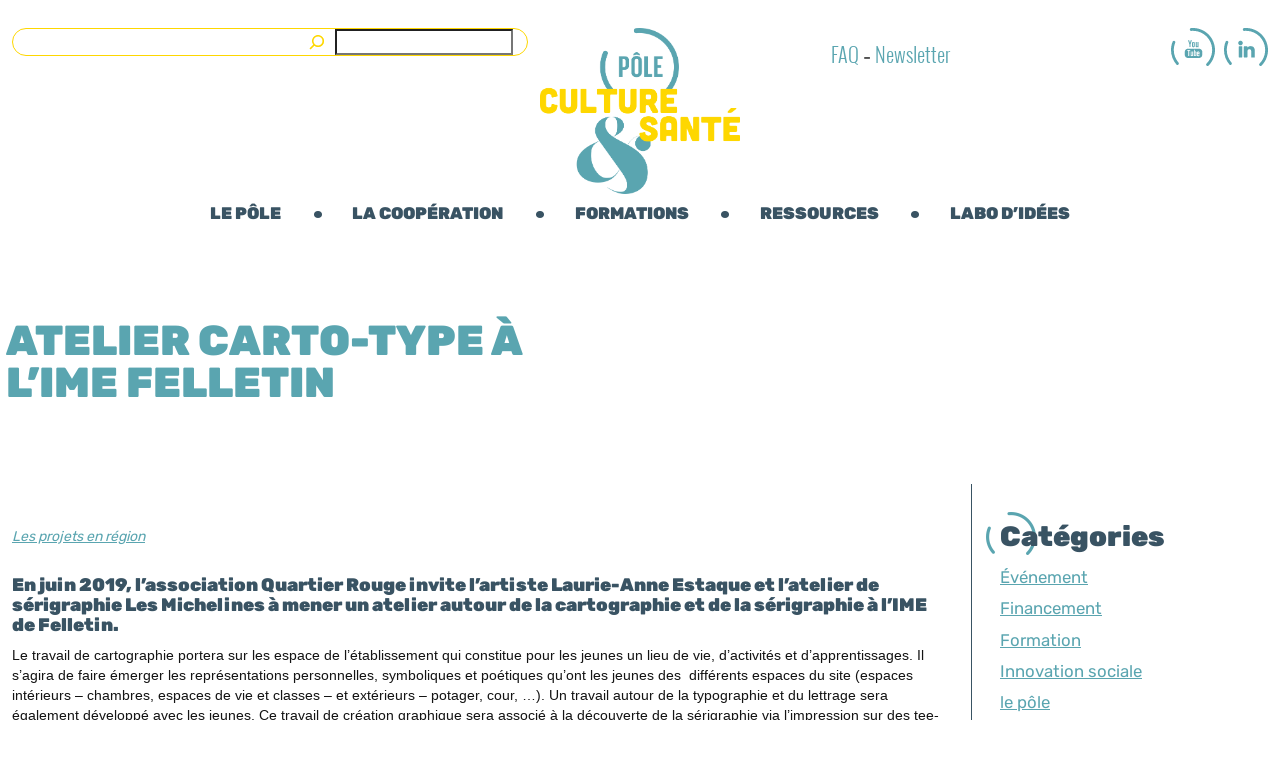

--- FILE ---
content_type: text/html; charset=UTF-8
request_url: https://culture-sante-na.com/atelier-de-creation-graphique-a-lime-felletin/
body_size: 27367
content:
<!DOCTYPE html>
<html class="no-js" lang="fr-FR" prefix="og: https://ogp.me/ns#">
    <head>
        <meta charset="UTF-8">
        <meta http-equiv="X-UA-Compatible" content="IE=edge">
        <meta name="viewport" content="width=device-width, initial-scale=1">
		<link href="https://fonts.googleapis.com/css2?family=Roboto:wght@100;300;500&display=swap" rel="stylesheet"> 
		<link rel="stylesheet" href="https://use.fontawesome.com/releases/v5.8.1/css/all.css" integrity="sha384-50oBUHEmvpQ+1lW4y57PTFmhCaXp0ML5d60M1M7uH2+nqUivzIebhndOJK28anvf" crossorigin="anonymous">
		
<!-- Optimisation des moteurs de recherche par Rank Math - https://rankmath.com/ -->
<title>Atelier carto-type à l&#039;IME Felletin - Pôle Culture Santé Aquitaine</title>
<meta name="description" content="En juin 2019, l&#039;association Quartier Rouge invite l&#039;artiste Laurie-Anne Estaque et l’atelier de sérigraphie Les Michelines à mener un atelier autour de la cartographie et de la sérigraphie à l’IME de Felletin."/>
<meta name="robots" content="index, follow, max-snippet:-1, max-video-preview:-1, max-image-preview:large"/>
<link rel="canonical" href="https://culture-sante-na.com/atelier-de-creation-graphique-a-lime-felletin/" />
<meta property="og:locale" content="fr_FR" />
<meta property="og:type" content="article" />
<meta property="og:title" content="Atelier carto-type à l&#039;IME Felletin - Pôle Culture Santé Aquitaine" />
<meta property="og:description" content="En juin 2019, l&#039;association Quartier Rouge invite l&#039;artiste Laurie-Anne Estaque et l’atelier de sérigraphie Les Michelines à mener un atelier autour de la cartographie et de la sérigraphie à l’IME de Felletin." />
<meta property="og:url" content="https://culture-sante-na.com/atelier-de-creation-graphique-a-lime-felletin/" />
<meta property="og:site_name" content="Pôle Culture Santé Aquitaine" />
<meta property="article:section" content="Les projets en région" />
<meta property="og:image" content="https://culture-sante-na.com/wp-content/uploads/2019/03/IMG_8107-1024x768.jpg" />
<meta property="og:image:secure_url" content="https://culture-sante-na.com/wp-content/uploads/2019/03/IMG_8107-1024x768.jpg" />
<meta property="og:image:alt" content="Atelier carto-type à l&rsquo;IME Felletin" />
<meta property="article:published_time" content="2019-03-08T15:16:25+01:00" />
<meta name="twitter:card" content="summary_large_image" />
<meta name="twitter:title" content="Atelier carto-type à l&#039;IME Felletin - Pôle Culture Santé Aquitaine" />
<meta name="twitter:description" content="En juin 2019, l&#039;association Quartier Rouge invite l&#039;artiste Laurie-Anne Estaque et l’atelier de sérigraphie Les Michelines à mener un atelier autour de la cartographie et de la sérigraphie à l’IME de Felletin." />
<meta name="twitter:image" content="https://culture-sante-na.com/wp-content/uploads/2019/03/IMG_8107-1024x768.jpg" />
<meta name="twitter:label1" content="Écrit par" />
<meta name="twitter:data1" content="Capucine" />
<meta name="twitter:label2" content="Temps de lecture" />
<meta name="twitter:data2" content="Moins d’une minute" />
<script type="application/ld+json" class="rank-math-schema">{"@context":"https://schema.org","@graph":[{"@type":"Organization","@id":"https://culture-sante-na.com/#organization","name":"P\u00f4le Culture Sant\u00e9 Aquitaine","url":"https://culture-sante-na.com","logo":{"@type":"ImageObject","@id":"https://culture-sante-na.com/#logo","url":"https://culture-sante-na.com/wp-content/uploads/2021/08/logo.png","contentUrl":"https://culture-sante-na.com/wp-content/uploads/2021/08/logo.png","caption":"P\u00f4le Culture Sant\u00e9 Aquitaine","inLanguage":"fr-FR","width":"629","height":"523"}},{"@type":"WebSite","@id":"https://culture-sante-na.com/#website","url":"https://culture-sante-na.com","name":"P\u00f4le Culture Sant\u00e9 Aquitaine","publisher":{"@id":"https://culture-sante-na.com/#organization"},"inLanguage":"fr-FR"},{"@type":"WebPage","@id":"https://culture-sante-na.com/atelier-de-creation-graphique-a-lime-felletin/#webpage","url":"https://culture-sante-na.com/atelier-de-creation-graphique-a-lime-felletin/","name":"Atelier carto-type \u00e0 l&#039;IME Felletin - P\u00f4le Culture Sant\u00e9 Aquitaine","datePublished":"2019-03-08T15:16:25+01:00","dateModified":"2019-03-08T15:16:25+01:00","isPartOf":{"@id":"https://culture-sante-na.com/#website"},"inLanguage":"fr-FR"},{"@type":"Person","@id":"https://culture-sante-na.com/author/capucine/","name":"Capucine","url":"https://culture-sante-na.com/author/capucine/","image":{"@type":"ImageObject","@id":"https://secure.gravatar.com/avatar/8ddd7c8b3696c8af128182ad2b0a9f2e8a158800e062b7371611378eb33afb44?s=96&amp;d=mm&amp;r=g","url":"https://secure.gravatar.com/avatar/8ddd7c8b3696c8af128182ad2b0a9f2e8a158800e062b7371611378eb33afb44?s=96&amp;d=mm&amp;r=g","caption":"Capucine","inLanguage":"fr-FR"},"worksFor":{"@id":"https://culture-sante-na.com/#organization"}},{"@type":"NewsArticle","headline":"Atelier carto-type \u00e0 l&#039;IME Felletin - P\u00f4le Culture Sant\u00e9 Aquitaine","datePublished":"2019-03-08T15:16:25+01:00","dateModified":"2019-03-08T15:16:25+01:00","articleSection":"Les projets en r\u00e9gion","author":{"@id":"https://culture-sante-na.com/author/capucine/","name":"Capucine"},"publisher":{"@id":"https://culture-sante-na.com/#organization"},"description":"En juin 2019, l&#039;association Quartier Rouge invite l&#039;artiste Laurie-Anne Estaque et l\u2019atelier de s\u00e9rigraphie Les Michelines \u00e0 mener un atelier autour de la cartographie et de la s\u00e9rigraphie \u00e0 l\u2019IME de Felletin.","name":"Atelier carto-type \u00e0 l&#039;IME Felletin - P\u00f4le Culture Sant\u00e9 Aquitaine","@id":"https://culture-sante-na.com/atelier-de-creation-graphique-a-lime-felletin/#richSnippet","isPartOf":{"@id":"https://culture-sante-na.com/atelier-de-creation-graphique-a-lime-felletin/#webpage"},"inLanguage":"fr-FR","mainEntityOfPage":{"@id":"https://culture-sante-na.com/atelier-de-creation-graphique-a-lime-felletin/#webpage"}}]}</script>
<!-- /Extension Rank Math WordPress SEO -->

<link rel='dns-prefetch' href='//fonts.googleapis.com' />
<link rel="alternate" type="application/rss+xml" title="Pôle Culture Santé Aquitaine &raquo; Flux" href="https://culture-sante-na.com/feed/" />
<link rel="alternate" type="application/rss+xml" title="Pôle Culture Santé Aquitaine &raquo; Flux des commentaires" href="https://culture-sante-na.com/comments/feed/" />
<link rel="alternate" type="application/rss+xml" title="Pôle Culture Santé Aquitaine &raquo; Atelier carto-type à l&rsquo;IME Felletin Flux des commentaires" href="https://culture-sante-na.com/atelier-de-creation-graphique-a-lime-felletin/feed/" />
<link rel="alternate" title="oEmbed (JSON)" type="application/json+oembed" href="https://culture-sante-na.com/wp-json/oembed/1.0/embed?url=https%3A%2F%2Fculture-sante-na.com%2Fatelier-de-creation-graphique-a-lime-felletin%2F&#038;lang=fr" />
<link rel="alternate" title="oEmbed (XML)" type="text/xml+oembed" href="https://culture-sante-na.com/wp-json/oembed/1.0/embed?url=https%3A%2F%2Fculture-sante-na.com%2Fatelier-de-creation-graphique-a-lime-felletin%2F&#038;format=xml&#038;lang=fr" />
<link rel="preload" href="https://culture-sante-na.com/wp-content/plugins/fusion/includes/css/webfonts/MaterialIcons-Regular.woff2" as="font" type="font/woff2" crossorigin><style id='wp-img-auto-sizes-contain-inline-css' type='text/css'>
img:is([sizes=auto i],[sizes^="auto," i]){contain-intrinsic-size:3000px 1500px}
/*# sourceURL=wp-img-auto-sizes-contain-inline-css */
</style>
<link rel='stylesheet' id='smls-frontend-style-css' href='https://culture-sante-na.com/wp-content/plugins/smart-logo-showcase-lite/css/smls-frontend-style.css?ver=1.1.9' type='text/css' media='all' />
<link rel='stylesheet' id='smls-block-editor-css' href='https://culture-sante-na.com/wp-content/plugins/smart-logo-showcase-lite/inc/smls-block/smls-block.css?ver=1.1.9' type='text/css' media='all' />
<style id='wp-emoji-styles-inline-css' type='text/css'>

	img.wp-smiley, img.emoji {
		display: inline !important;
		border: none !important;
		box-shadow: none !important;
		height: 1em !important;
		width: 1em !important;
		margin: 0 0.07em !important;
		vertical-align: -0.1em !important;
		background: none !important;
		padding: 0 !important;
	}
/*# sourceURL=wp-emoji-styles-inline-css */
</style>
<style id='wp-block-library-inline-css' type='text/css'>
:root{--wp-block-synced-color:#7a00df;--wp-block-synced-color--rgb:122,0,223;--wp-bound-block-color:var(--wp-block-synced-color);--wp-editor-canvas-background:#ddd;--wp-admin-theme-color:#007cba;--wp-admin-theme-color--rgb:0,124,186;--wp-admin-theme-color-darker-10:#006ba1;--wp-admin-theme-color-darker-10--rgb:0,107,160.5;--wp-admin-theme-color-darker-20:#005a87;--wp-admin-theme-color-darker-20--rgb:0,90,135;--wp-admin-border-width-focus:2px}@media (min-resolution:192dpi){:root{--wp-admin-border-width-focus:1.5px}}.wp-element-button{cursor:pointer}:root .has-very-light-gray-background-color{background-color:#eee}:root .has-very-dark-gray-background-color{background-color:#313131}:root .has-very-light-gray-color{color:#eee}:root .has-very-dark-gray-color{color:#313131}:root .has-vivid-green-cyan-to-vivid-cyan-blue-gradient-background{background:linear-gradient(135deg,#00d084,#0693e3)}:root .has-purple-crush-gradient-background{background:linear-gradient(135deg,#34e2e4,#4721fb 50%,#ab1dfe)}:root .has-hazy-dawn-gradient-background{background:linear-gradient(135deg,#faaca8,#dad0ec)}:root .has-subdued-olive-gradient-background{background:linear-gradient(135deg,#fafae1,#67a671)}:root .has-atomic-cream-gradient-background{background:linear-gradient(135deg,#fdd79a,#004a59)}:root .has-nightshade-gradient-background{background:linear-gradient(135deg,#330968,#31cdcf)}:root .has-midnight-gradient-background{background:linear-gradient(135deg,#020381,#2874fc)}:root{--wp--preset--font-size--normal:16px;--wp--preset--font-size--huge:42px}.has-regular-font-size{font-size:1em}.has-larger-font-size{font-size:2.625em}.has-normal-font-size{font-size:var(--wp--preset--font-size--normal)}.has-huge-font-size{font-size:var(--wp--preset--font-size--huge)}.has-text-align-center{text-align:center}.has-text-align-left{text-align:left}.has-text-align-right{text-align:right}.has-fit-text{white-space:nowrap!important}#end-resizable-editor-section{display:none}.aligncenter{clear:both}.items-justified-left{justify-content:flex-start}.items-justified-center{justify-content:center}.items-justified-right{justify-content:flex-end}.items-justified-space-between{justify-content:space-between}.screen-reader-text{border:0;clip-path:inset(50%);height:1px;margin:-1px;overflow:hidden;padding:0;position:absolute;width:1px;word-wrap:normal!important}.screen-reader-text:focus{background-color:#ddd;clip-path:none;color:#444;display:block;font-size:1em;height:auto;left:5px;line-height:normal;padding:15px 23px 14px;text-decoration:none;top:5px;width:auto;z-index:100000}html :where(.has-border-color){border-style:solid}html :where([style*=border-top-color]){border-top-style:solid}html :where([style*=border-right-color]){border-right-style:solid}html :where([style*=border-bottom-color]){border-bottom-style:solid}html :where([style*=border-left-color]){border-left-style:solid}html :where([style*=border-width]){border-style:solid}html :where([style*=border-top-width]){border-top-style:solid}html :where([style*=border-right-width]){border-right-style:solid}html :where([style*=border-bottom-width]){border-bottom-style:solid}html :where([style*=border-left-width]){border-left-style:solid}html :where(img[class*=wp-image-]){height:auto;max-width:100%}:where(figure){margin:0 0 1em}html :where(.is-position-sticky){--wp-admin--admin-bar--position-offset:var(--wp-admin--admin-bar--height,0px)}@media screen and (max-width:600px){html :where(.is-position-sticky){--wp-admin--admin-bar--position-offset:0px}}

/*# sourceURL=wp-block-library-inline-css */
</style><style id='wp-block-heading-inline-css' type='text/css'>
h1:where(.wp-block-heading).has-background,h2:where(.wp-block-heading).has-background,h3:where(.wp-block-heading).has-background,h4:where(.wp-block-heading).has-background,h5:where(.wp-block-heading).has-background,h6:where(.wp-block-heading).has-background{padding:1.25em 2.375em}h1.has-text-align-left[style*=writing-mode]:where([style*=vertical-lr]),h1.has-text-align-right[style*=writing-mode]:where([style*=vertical-rl]),h2.has-text-align-left[style*=writing-mode]:where([style*=vertical-lr]),h2.has-text-align-right[style*=writing-mode]:where([style*=vertical-rl]),h3.has-text-align-left[style*=writing-mode]:where([style*=vertical-lr]),h3.has-text-align-right[style*=writing-mode]:where([style*=vertical-rl]),h4.has-text-align-left[style*=writing-mode]:where([style*=vertical-lr]),h4.has-text-align-right[style*=writing-mode]:where([style*=vertical-rl]),h5.has-text-align-left[style*=writing-mode]:where([style*=vertical-lr]),h5.has-text-align-right[style*=writing-mode]:where([style*=vertical-rl]),h6.has-text-align-left[style*=writing-mode]:where([style*=vertical-lr]),h6.has-text-align-right[style*=writing-mode]:where([style*=vertical-rl]){rotate:180deg}
/*# sourceURL=https://culture-sante-na.com/wp-includes/blocks/heading/style.min.css */
</style>
<style id='wp-block-search-inline-css' type='text/css'>
.wp-block-search__button{margin-left:10px;word-break:normal}.wp-block-search__button.has-icon{line-height:0}.wp-block-search__button svg{height:1.25em;min-height:24px;min-width:24px;width:1.25em;fill:currentColor;vertical-align:text-bottom}:where(.wp-block-search__button){border:1px solid #ccc;padding:6px 10px}.wp-block-search__inside-wrapper{display:flex;flex:auto;flex-wrap:nowrap;max-width:100%}.wp-block-search__label{width:100%}.wp-block-search.wp-block-search__button-only .wp-block-search__button{box-sizing:border-box;display:flex;flex-shrink:0;justify-content:center;margin-left:0;max-width:100%}.wp-block-search.wp-block-search__button-only .wp-block-search__inside-wrapper{min-width:0!important;transition-property:width}.wp-block-search.wp-block-search__button-only .wp-block-search__input{flex-basis:100%;transition-duration:.3s}.wp-block-search.wp-block-search__button-only.wp-block-search__searchfield-hidden,.wp-block-search.wp-block-search__button-only.wp-block-search__searchfield-hidden .wp-block-search__inside-wrapper{overflow:hidden}.wp-block-search.wp-block-search__button-only.wp-block-search__searchfield-hidden .wp-block-search__input{border-left-width:0!important;border-right-width:0!important;flex-basis:0;flex-grow:0;margin:0;min-width:0!important;padding-left:0!important;padding-right:0!important;width:0!important}:where(.wp-block-search__input){appearance:none;border:1px solid #949494;flex-grow:1;font-family:inherit;font-size:inherit;font-style:inherit;font-weight:inherit;letter-spacing:inherit;line-height:inherit;margin-left:0;margin-right:0;min-width:3rem;padding:8px;text-decoration:unset!important;text-transform:inherit}:where(.wp-block-search__button-inside .wp-block-search__inside-wrapper){background-color:#fff;border:1px solid #949494;box-sizing:border-box;padding:4px}:where(.wp-block-search__button-inside .wp-block-search__inside-wrapper) .wp-block-search__input{border:none;border-radius:0;padding:0 4px}:where(.wp-block-search__button-inside .wp-block-search__inside-wrapper) .wp-block-search__input:focus{outline:none}:where(.wp-block-search__button-inside .wp-block-search__inside-wrapper) :where(.wp-block-search__button){padding:4px 8px}.wp-block-search.aligncenter .wp-block-search__inside-wrapper{margin:auto}.wp-block[data-align=right] .wp-block-search.wp-block-search__button-only .wp-block-search__inside-wrapper{float:right}
/*# sourceURL=https://culture-sante-na.com/wp-includes/blocks/search/style.min.css */
</style>
<style id='wp-block-paragraph-inline-css' type='text/css'>
.is-small-text{font-size:.875em}.is-regular-text{font-size:1em}.is-large-text{font-size:2.25em}.is-larger-text{font-size:3em}.has-drop-cap:not(:focus):first-letter{float:left;font-size:8.4em;font-style:normal;font-weight:100;line-height:.68;margin:.05em .1em 0 0;text-transform:uppercase}body.rtl .has-drop-cap:not(:focus):first-letter{float:none;margin-left:.1em}p.has-drop-cap.has-background{overflow:hidden}:root :where(p.has-background){padding:1.25em 2.375em}:where(p.has-text-color:not(.has-link-color)) a{color:inherit}p.has-text-align-left[style*="writing-mode:vertical-lr"],p.has-text-align-right[style*="writing-mode:vertical-rl"]{rotate:180deg}
/*# sourceURL=https://culture-sante-na.com/wp-includes/blocks/paragraph/style.min.css */
</style>
<style id='global-styles-inline-css' type='text/css'>
:root{--wp--preset--aspect-ratio--square: 1;--wp--preset--aspect-ratio--4-3: 4/3;--wp--preset--aspect-ratio--3-4: 3/4;--wp--preset--aspect-ratio--3-2: 3/2;--wp--preset--aspect-ratio--2-3: 2/3;--wp--preset--aspect-ratio--16-9: 16/9;--wp--preset--aspect-ratio--9-16: 9/16;--wp--preset--color--black: #000000;--wp--preset--color--cyan-bluish-gray: #abb8c3;--wp--preset--color--white: #ffffff;--wp--preset--color--pale-pink: #f78da7;--wp--preset--color--vivid-red: #cf2e2e;--wp--preset--color--luminous-vivid-orange: #ff6900;--wp--preset--color--luminous-vivid-amber: #fcb900;--wp--preset--color--light-green-cyan: #7bdcb5;--wp--preset--color--vivid-green-cyan: #00d084;--wp--preset--color--pale-cyan-blue: #8ed1fc;--wp--preset--color--vivid-cyan-blue: #0693e3;--wp--preset--color--vivid-purple: #9b51e0;--wp--preset--gradient--vivid-cyan-blue-to-vivid-purple: linear-gradient(135deg,rgb(6,147,227) 0%,rgb(155,81,224) 100%);--wp--preset--gradient--light-green-cyan-to-vivid-green-cyan: linear-gradient(135deg,rgb(122,220,180) 0%,rgb(0,208,130) 100%);--wp--preset--gradient--luminous-vivid-amber-to-luminous-vivid-orange: linear-gradient(135deg,rgb(252,185,0) 0%,rgb(255,105,0) 100%);--wp--preset--gradient--luminous-vivid-orange-to-vivid-red: linear-gradient(135deg,rgb(255,105,0) 0%,rgb(207,46,46) 100%);--wp--preset--gradient--very-light-gray-to-cyan-bluish-gray: linear-gradient(135deg,rgb(238,238,238) 0%,rgb(169,184,195) 100%);--wp--preset--gradient--cool-to-warm-spectrum: linear-gradient(135deg,rgb(74,234,220) 0%,rgb(151,120,209) 20%,rgb(207,42,186) 40%,rgb(238,44,130) 60%,rgb(251,105,98) 80%,rgb(254,248,76) 100%);--wp--preset--gradient--blush-light-purple: linear-gradient(135deg,rgb(255,206,236) 0%,rgb(152,150,240) 100%);--wp--preset--gradient--blush-bordeaux: linear-gradient(135deg,rgb(254,205,165) 0%,rgb(254,45,45) 50%,rgb(107,0,62) 100%);--wp--preset--gradient--luminous-dusk: linear-gradient(135deg,rgb(255,203,112) 0%,rgb(199,81,192) 50%,rgb(65,88,208) 100%);--wp--preset--gradient--pale-ocean: linear-gradient(135deg,rgb(255,245,203) 0%,rgb(182,227,212) 50%,rgb(51,167,181) 100%);--wp--preset--gradient--electric-grass: linear-gradient(135deg,rgb(202,248,128) 0%,rgb(113,206,126) 100%);--wp--preset--gradient--midnight: linear-gradient(135deg,rgb(2,3,129) 0%,rgb(40,116,252) 100%);--wp--preset--font-size--small: 13px;--wp--preset--font-size--medium: 20px;--wp--preset--font-size--large: 36px;--wp--preset--font-size--x-large: 42px;--wp--preset--spacing--20: 0.44rem;--wp--preset--spacing--30: 0.67rem;--wp--preset--spacing--40: 1rem;--wp--preset--spacing--50: 1.5rem;--wp--preset--spacing--60: 2.25rem;--wp--preset--spacing--70: 3.38rem;--wp--preset--spacing--80: 5.06rem;--wp--preset--shadow--natural: 6px 6px 9px rgba(0, 0, 0, 0.2);--wp--preset--shadow--deep: 12px 12px 50px rgba(0, 0, 0, 0.4);--wp--preset--shadow--sharp: 6px 6px 0px rgba(0, 0, 0, 0.2);--wp--preset--shadow--outlined: 6px 6px 0px -3px rgb(255, 255, 255), 6px 6px rgb(0, 0, 0);--wp--preset--shadow--crisp: 6px 6px 0px rgb(0, 0, 0);}:where(.is-layout-flex){gap: 0.5em;}:where(.is-layout-grid){gap: 0.5em;}body .is-layout-flex{display: flex;}.is-layout-flex{flex-wrap: wrap;align-items: center;}.is-layout-flex > :is(*, div){margin: 0;}body .is-layout-grid{display: grid;}.is-layout-grid > :is(*, div){margin: 0;}:where(.wp-block-columns.is-layout-flex){gap: 2em;}:where(.wp-block-columns.is-layout-grid){gap: 2em;}:where(.wp-block-post-template.is-layout-flex){gap: 1.25em;}:where(.wp-block-post-template.is-layout-grid){gap: 1.25em;}.has-black-color{color: var(--wp--preset--color--black) !important;}.has-cyan-bluish-gray-color{color: var(--wp--preset--color--cyan-bluish-gray) !important;}.has-white-color{color: var(--wp--preset--color--white) !important;}.has-pale-pink-color{color: var(--wp--preset--color--pale-pink) !important;}.has-vivid-red-color{color: var(--wp--preset--color--vivid-red) !important;}.has-luminous-vivid-orange-color{color: var(--wp--preset--color--luminous-vivid-orange) !important;}.has-luminous-vivid-amber-color{color: var(--wp--preset--color--luminous-vivid-amber) !important;}.has-light-green-cyan-color{color: var(--wp--preset--color--light-green-cyan) !important;}.has-vivid-green-cyan-color{color: var(--wp--preset--color--vivid-green-cyan) !important;}.has-pale-cyan-blue-color{color: var(--wp--preset--color--pale-cyan-blue) !important;}.has-vivid-cyan-blue-color{color: var(--wp--preset--color--vivid-cyan-blue) !important;}.has-vivid-purple-color{color: var(--wp--preset--color--vivid-purple) !important;}.has-black-background-color{background-color: var(--wp--preset--color--black) !important;}.has-cyan-bluish-gray-background-color{background-color: var(--wp--preset--color--cyan-bluish-gray) !important;}.has-white-background-color{background-color: var(--wp--preset--color--white) !important;}.has-pale-pink-background-color{background-color: var(--wp--preset--color--pale-pink) !important;}.has-vivid-red-background-color{background-color: var(--wp--preset--color--vivid-red) !important;}.has-luminous-vivid-orange-background-color{background-color: var(--wp--preset--color--luminous-vivid-orange) !important;}.has-luminous-vivid-amber-background-color{background-color: var(--wp--preset--color--luminous-vivid-amber) !important;}.has-light-green-cyan-background-color{background-color: var(--wp--preset--color--light-green-cyan) !important;}.has-vivid-green-cyan-background-color{background-color: var(--wp--preset--color--vivid-green-cyan) !important;}.has-pale-cyan-blue-background-color{background-color: var(--wp--preset--color--pale-cyan-blue) !important;}.has-vivid-cyan-blue-background-color{background-color: var(--wp--preset--color--vivid-cyan-blue) !important;}.has-vivid-purple-background-color{background-color: var(--wp--preset--color--vivid-purple) !important;}.has-black-border-color{border-color: var(--wp--preset--color--black) !important;}.has-cyan-bluish-gray-border-color{border-color: var(--wp--preset--color--cyan-bluish-gray) !important;}.has-white-border-color{border-color: var(--wp--preset--color--white) !important;}.has-pale-pink-border-color{border-color: var(--wp--preset--color--pale-pink) !important;}.has-vivid-red-border-color{border-color: var(--wp--preset--color--vivid-red) !important;}.has-luminous-vivid-orange-border-color{border-color: var(--wp--preset--color--luminous-vivid-orange) !important;}.has-luminous-vivid-amber-border-color{border-color: var(--wp--preset--color--luminous-vivid-amber) !important;}.has-light-green-cyan-border-color{border-color: var(--wp--preset--color--light-green-cyan) !important;}.has-vivid-green-cyan-border-color{border-color: var(--wp--preset--color--vivid-green-cyan) !important;}.has-pale-cyan-blue-border-color{border-color: var(--wp--preset--color--pale-cyan-blue) !important;}.has-vivid-cyan-blue-border-color{border-color: var(--wp--preset--color--vivid-cyan-blue) !important;}.has-vivid-purple-border-color{border-color: var(--wp--preset--color--vivid-purple) !important;}.has-vivid-cyan-blue-to-vivid-purple-gradient-background{background: var(--wp--preset--gradient--vivid-cyan-blue-to-vivid-purple) !important;}.has-light-green-cyan-to-vivid-green-cyan-gradient-background{background: var(--wp--preset--gradient--light-green-cyan-to-vivid-green-cyan) !important;}.has-luminous-vivid-amber-to-luminous-vivid-orange-gradient-background{background: var(--wp--preset--gradient--luminous-vivid-amber-to-luminous-vivid-orange) !important;}.has-luminous-vivid-orange-to-vivid-red-gradient-background{background: var(--wp--preset--gradient--luminous-vivid-orange-to-vivid-red) !important;}.has-very-light-gray-to-cyan-bluish-gray-gradient-background{background: var(--wp--preset--gradient--very-light-gray-to-cyan-bluish-gray) !important;}.has-cool-to-warm-spectrum-gradient-background{background: var(--wp--preset--gradient--cool-to-warm-spectrum) !important;}.has-blush-light-purple-gradient-background{background: var(--wp--preset--gradient--blush-light-purple) !important;}.has-blush-bordeaux-gradient-background{background: var(--wp--preset--gradient--blush-bordeaux) !important;}.has-luminous-dusk-gradient-background{background: var(--wp--preset--gradient--luminous-dusk) !important;}.has-pale-ocean-gradient-background{background: var(--wp--preset--gradient--pale-ocean) !important;}.has-electric-grass-gradient-background{background: var(--wp--preset--gradient--electric-grass) !important;}.has-midnight-gradient-background{background: var(--wp--preset--gradient--midnight) !important;}.has-small-font-size{font-size: var(--wp--preset--font-size--small) !important;}.has-medium-font-size{font-size: var(--wp--preset--font-size--medium) !important;}.has-large-font-size{font-size: var(--wp--preset--font-size--large) !important;}.has-x-large-font-size{font-size: var(--wp--preset--font-size--x-large) !important;}
/*# sourceURL=global-styles-inline-css */
</style>

<style id='classic-theme-styles-inline-css' type='text/css'>
/*! This file is auto-generated */
.wp-block-button__link{color:#fff;background-color:#32373c;border-radius:9999px;box-shadow:none;text-decoration:none;padding:calc(.667em + 2px) calc(1.333em + 2px);font-size:1.125em}.wp-block-file__button{background:#32373c;color:#fff;text-decoration:none}
/*# sourceURL=/wp-includes/css/classic-themes.min.css */
</style>
<link rel='stylesheet' id='CSS_YUCCA-css' href='https://culture-sante-na.com/wp-content/plugins/YUCCA%20-%20Cartographie/css/style.css?ver=6.9' type='text/css' media='all' />
<link rel='stylesheet' id='contact-form-7-css' href='https://culture-sante-na.com/wp-content/plugins/contact-form-7/includes/css/styles.css?ver=6.1.4' type='text/css' media='all' />
<link rel='stylesheet' id='flexslider-css' href='https://culture-sante-na.com/wp-content/plugins/fusion-extension-gallery/includes/utilities/flexslider/flexslider.css?ver=6.9' type='text/css' media='all' />
<link rel='stylesheet' id='photoswipe-css' href='https://culture-sante-na.com/wp-content/plugins/fusion-extension-gallery/includes/utilities/photoswipe/photoswipe.css?ver=6.9' type='text/css' media='all' />
<link rel='stylesheet' id='photoswipe_skin-css' href='https://culture-sante-na.com/wp-content/plugins/fusion-extension-gallery/includes/utilities/photoswipe/default-skin/default-skin.css?ver=6.9' type='text/css' media='all' />
<link rel='stylesheet' id='video_js-css' href='https://culture-sante-na.com/wp-content/plugins/fusion-extension-gallery/includes/utilities/video-js/video-js.min.css?ver=4.11.2' type='text/css' media='all' />
<link rel='stylesheet' id='fsn_gallery-css' href='https://culture-sante-na.com/wp-content/plugins/fusion-extension-gallery/includes/css/fusion-extension-gallery.css?ver=1.0.0' type='text/css' media='all' />
<link rel='stylesheet' id='material-icons-css' href='https://culture-sante-na.com/wp-content/plugins/fusion/includes/css/material-icons.css?ver=1.5.4' type='text/css' media='all' />
<link rel='stylesheet' id='bootstrap-css' href='https://culture-sante-na.com/wp-content/themes/fusion-base/css/bootstrap.min.css?ver=3.3.7' type='text/css' media='all' />
<link rel='stylesheet' id='fsn_core-css' href='https://culture-sante-na.com/wp-content/plugins/fusion/includes/css/fusion-core.css?ver=1.3.6' type='text/css' media='all' />
<link rel='stylesheet' id='smls-fontawesome-style-css' href='https://culture-sante-na.com/wp-content/plugins/smart-logo-showcase-lite/css/font-awesome.min.css?ver=1.1.9' type='text/css' media='all' />
<link rel='stylesheet' id='smls-google-fonts-sans-css' href='https://fonts.googleapis.com/css?family=Open+Sans%3A400%2C300%2C600%2C700%2C800&#038;ver=6.9' type='text/css' media='all' />
<link rel='stylesheet' id='smls-google-fonts-roboto-css' href='https://fonts.googleapis.com/css?family=Roboto%3A400%2C300italic%2C400italic%2C500%2C500italic%2C700%2C700italic%2C900italic%2C900&#038;ver=6.9' type='text/css' media='all' />
<link rel='stylesheet' id='smls-google-fonts-lato-css' href='https://fonts.googleapis.com/css?family=Lato%3A400%2C300italic%2C400italic%2C700%2C700italic%2C900italic%2C900&#038;ver=6.9' type='text/css' media='all' />
<link rel='stylesheet' id='smls-google-fonts-montserrat-css' href='https://fonts.googleapis.com/css?family=Montserrat%3A400%2C700&#038;ver=6.9' type='text/css' media='all' />
<link rel='stylesheet' id='smls-google-fonts-merriweather-css' href='https://fonts.googleapis.com/css?family=Merriweather+Sans%3A300%2C400%2C700%2C800+Sans%3A300%2C400%2C700&#038;ver=6.9' type='text/css' media='all' />
<link rel='stylesheet' id='smls-google-fonts-droid-css' href='https://fonts.googleapis.com/css?family=Droid+Sans%3A400%2C700&#038;ver=6.9' type='text/css' media='all' />
<link rel='stylesheet' id='smls-google-fonts-oxygen-css' href='https://fonts.googleapis.com/css?family=Oxygen%3A300%2C400%2C700&#038;ver=6.9' type='text/css' media='all' />
<link rel='stylesheet' id='smls-google-fonts-raleway-css' href='https://fonts.googleapis.com/css?family=Raleway%3A100%2C200%2C300%2C400%2C500%2C600%2C700%2C800%2C900&#038;ver=6.9' type='text/css' media='all' />
<link rel='stylesheet' id='smls-owl-style-css' href='https://culture-sante-na.com/wp-content/plugins/smart-logo-showcase-lite/css/owl.carousel.css?ver=1.1.9' type='text/css' media='all' />
<link rel='stylesheet' id='smls-tooltip-style-css' href='https://culture-sante-na.com/wp-content/plugins/smart-logo-showcase-lite/css/tooltipster.bundle.css?ver=1.1.9' type='text/css' media='all' />
<link rel='stylesheet' id='smls-responsive-style-css' href='https://culture-sante-na.com/wp-content/plugins/smart-logo-showcase-lite/css/smls-responsive.css?ver=1.1.9' type='text/css' media='all' />
<link rel='stylesheet' id='smls-popup-style-css' href='https://culture-sante-na.com/wp-content/plugins/smart-logo-showcase-lite/css/popup-contact.css?ver=1.1.9' type='text/css' media='all' />
<link rel='stylesheet' id='parent-style-css' href='https://culture-sante-na.com/wp-content/themes/fusion-base/style.css?ver=6.9' type='text/css' media='all' />
<link rel='stylesheet' id='fsn_base_styles-css' href='https://culture-sante-na.com/wp-content/themes/Pole%20culture%20sante/style.css?ver=6.9' type='text/css' media='all' />
<link rel='stylesheet' id='cf7cf-style-css' href='https://culture-sante-na.com/wp-content/plugins/cf7-conditional-fields/style.css?ver=2.6.7' type='text/css' media='all' />
<script type="text/javascript" async src="https://culture-sante-na.com/wp-content/plugins/burst-statistics/assets/js/timeme/timeme.min.js?ver=1767602108" id="burst-timeme-js"></script>
<script type="text/javascript" src="https://culture-sante-na.com/wp-includes/js/jquery/jquery.min.js?ver=3.7.1" id="jquery-core-js"></script>
<script type="text/javascript" src="https://culture-sante-na.com/wp-includes/js/jquery/jquery-migrate.min.js?ver=3.4.1" id="jquery-migrate-js"></script>
<script type="text/javascript" src="https://culture-sante-na.com/wp-content/plugins/smart-logo-showcase-lite/js/owl.carousel.js?ver=1.1.9" id="smls-owl-script-js"></script>
<script type="text/javascript" src="https://culture-sante-na.com/wp-content/plugins/smart-logo-showcase-lite/js/tooltipster.bundle.js?ver=1.1.9" id="smls-tooltip-script-js"></script>
<script type="text/javascript" src="https://culture-sante-na.com/wp-content/plugins/smart-logo-showcase-lite/js/smls-frontend-script.js?ver=1.1.9" id="smls-frontend-script-js"></script>
<link rel="https://api.w.org/" href="https://culture-sante-na.com/wp-json/" /><link rel="alternate" title="JSON" type="application/json" href="https://culture-sante-na.com/wp-json/wp/v2/posts/7834" /><link rel="EditURI" type="application/rsd+xml" title="RSD" href="https://culture-sante-na.com/xmlrpc.php?rsd" />
<link rel='shortlink' href='https://culture-sante-na.com/?p=7834' />
        <style type="text/css">
            #ProtectedCtyPage{margin:4em 0;}
.CTYBas{margin:2em 0;}
        </style>
             <style type="text/css">
             
@font-face {
 font-family: "rubik";
 src: url("https://culture-sante-na.com/wp-content/themes/Pole%20culture%20sante/css/Rubik-Black.ttf") format("truetype");
 font-weight: bold;
 font-style: normal;font-display: swap;
}

@font-face {
 font-family: "rubik";
 src: url("https://culture-sante-na.com/wp-content/themes/Pole%20culture%20sante/css/Rubik-Medium.ttf") format("truetype");
 font-weight: medium;
 font-style: normal;font-display: swap;
}

@font-face {
 font-family: "rubik";
 src: url("https://culture-sante-na.com/wp-content/themes/Pole%20culture%20sante/css/Rubik-Regular.ttf") format("truetype");
 font-weight: normal;
 font-style: normal;font-display: swap;
}

@font-face {
 font-family: "oswald";
 src: url("https://culture-sante-na.com/wp-content/themes/Pole%20culture%20sante/css/Oswald-Bold.ttf") format("truetype");
 font-weight: bold;
 font-style: normal;font-display: swap;
}

@font-face {
 font-family: "oswald";
 src: url("https://culture-sante-na.com/wp-content/themes/Pole%20culture%20sante/css/Oswald-Regular.ttf") format("truetype");
 font-weight: normal;
 font-style: normal;font-display: swap;
}


@font-face {
 font-family: "oswald";
 src: url("https://culture-sante-na.com/wp-content/themes/Pole%20culture%20sante/css/Oswald-Light.ttf") format("truetype");
 font-weight: 300;
 font-style: normal;
}

/*
custom css, les id et class spécifiques au thème son à inscrire plus bas et du coup à supprimer pour un nouveau thème
*/
html{width:100%;position:relative;height:100%;margin:0;padding:0;overflow-x:hidden}
body{box-sizing:border-box;transition :all 0.5s ease-in-out;overflow-x:hidden;min-height:100vh;margin-top:250px; }
img{max-width:100%;max-height:100%;width:auto;height:auto;}
.row{display:flex;flex-wrap:wrap;align-items:stretch;box-sizing:border-box;-moz-box-sizing:border-box; /* Firefox */ }
.top .row{align-items:flex-start;}
.row > div {display:grid;min-height:0px;}
.row > div > div{display:grid;align-items:center;}
.full-width-container .full-width-row .container{max-width:1400px;width: 100%;}
.full-width-container.seamless {padding-left: 0 !important;padding-right: 0 !important;}

.center{text-align:center}
.right{text-align:right;}
.alignnone{margin:0 !important;}

.noclick > a{cursor:default}

	/*standard font*/
	
	h2,h3,h4,h5,h6{color:rgba(57,83,99,1);font-weight:bold;font-family:'rubik', sans serif;margin-top:0;}
	h2{font-size:2.5em;}
	h3{font-size:1.3em;}
	h4,h5,h6{color:rgba(254,215,0,1);font-size:1.2em;font-weight:medium;}
	ul{padding:0 0 0 2em;}
	p,li,label{font-weight:300;font-family:'rubik', sans serif;color:rgba(20,20,20,1);margin-top:0;}
	p+h1,p+h2,p+h3,p+h4,p+h5,p+h6,ul+h1,ul+h2,ul+h3,ul+h4,ul+h5,ul+h6{margin-top:2em;}	
	p, #content li{margin:0;font-size:1.2em;}
	
	#content .liste2 li{list-style: none;}
	#content .liste2 li:before {content:'';background:url("https://culture-sante-na.com/wp-content/themes/Pole%20culture%20sante/img/logoliste.png") no-repeat;background-size:contain;color:rgba(254,215,0,1);width:1em;height:1.1em;display: inline-block; margin-right: 0.5em;}

	a{font-weight:300;font-family:'rubik', sans serif;font-size:1em;text-decoration: underline;color:rgba(90,165,176,1);}
	summary{display: list-item;cursor: pointer;}
	summary ~ p {margin:1em;padding:1em;background-color:rgba(90,165,176,0.8);color:rgba(255,255,255,1)}
	a:hover, a:focus{color:rgba(57,83,99,1);}
	body{color:rgba(20,20,20,1);background-color:rgba(255,255,255,1);}
	.btn-default:hover {color:rgba(90,165,176,1);background-color:rgba(254,215,0,1);border-color:rgba(90,165,176,1);}
	hr{border-top: 1px solid rgba(254,215,0,0.6);margin: 3em 25%;}
	.wp-video,.mejs-container{width:100% !important}
	header, footer, #content, #accueil{font-size:1em;}
	::selection {text-shadow:none;background:rgba(90,165,176,0.5);color:rgba(254,215,0,1)}
	span.wpcf7-list-item {margin:0 0 1em 0;}
	
	.bouton a,input[type="submit"]{font-size:0.9em;font-family:'oswald', sans serif;background-color:rgba(90,165,176,1);color:rgba(255,255,255,1);font-weight:400;position:relative;border-radius:2em;width:max-content;text-transform:uppercase;display:inline-block;border:2px solid rgba(90,165,176,1);padding:1em 2em;text-decoration:none;transition: all 0.5s cubic-bezier(.25,.8,.25,1);margin:0;box-sizing:border-box;}
	.bouton a::before{content:"\00279E";font-family: "Font Awesome 5 Free";font-weight: 900;padding-right:0.5em;display:inline-block;width:1.6em;color:rgba(255,255,255,1);}

	.bouton a:hover,input[type="submit"]:hover{cursor:pointer;text-decoration:none;background-color:rgba(255,255,255,1);color:rgba(90,165,176,1);}
	.bouton a:hover::before{content:"\0027F6";color:rgba(90,165,176,1);width:2.2em;}	
	
	.bouton2 a::before{content:"\00279E";font-family: "Font Awesome 5 Free";font-weight: 900;padding-right:0.5em;display:inline-block;width:1.6em;}
	.bouton2 a:hover::before{content:"\00279E";font-family: "Font Awesome 5 Free";font-weight: 900;padding-right:0.5em;display:inline-block;width:1.6em;}

	blockquote:before{content:"";background:url(https://culture-sante-na.com/wp-content/themes/Pole%20culture%20sante/img/quote.png) no-repeat;background-size:contain;width:8em;height:8em;position:absolute;top:0;left:0;z-index:-1}
	blockquote{padding:1em 0em 1em 4em;margin:0;font-size:1em;border:none;position:relative;z-index:1}
	blockquote p{font-size:2em;z-index:2}
	blockquote p{font-size:2em;z-index:2}
	blockquote em{font-size:0.9em;font-weight:normal;display:block;text-align:right;margin:1em 1em 0 0;}

	blockquote:after{content:"";background:url(https://culture-sante-na.com/wp-content/themes/Pole%20culture%20sante/img/quote.png) no-repeat;background-size:contain;width:5em;height:5em;position:absolute;bottom:0;right:0;z-index:-1;transform:rotate(180deg)}

	/*rgpd*/
	#eu-cookie-law input {background-color:rgba(90,165,176,1);color:rgba(255,255,255,1);width: inherit !important;}

	/*header*/
	header{position:absolute;top:0;z-index:4;width:100%;padding:2em 0;box-sizing:border-box;background-color:rgba(255,255,255,1);}
	header a{color:rgba(90,165,176,1);font-size:1.2em;text-decoration:none;font-family:'oswald', sans serif;transition : color 0.3s ease-in-out ;}
	header a:hover{color:rgba(254,215,0,1);text-decoration:none;transition : all 0.5s ease-in-out ;}	
	header #logohead{display:block;}
	header #logosticky{display:none;}
	
	/*footer*/
	footer{display:grid;align-items:center;padding:4em 0 0 0;background-color:rgba(57,83,99,1);}
	footer div{align-items:start;}
	#logofooter{padding:0 0 1em 0 0;max-width:15em;}
	footer #coor p, footer #coor p a{font-family:'rubik', sans serif;font-weight:bold;color:rgba(254,215,0,1);text-decoration:none;}
	footer #adr1{font-size:2em;}
	footer h2{font-size:2em;color:rgba(90,165,176,1);}

	footer .smls-overlay-effect .smls-grid-image-wrap {padding:3em;max-height:inherit !important;}
	#footer-partenaires {margin-bottom:15px}
	#footer-link p, #footer-partenaires p{color:rgba(255,255,255,1);font-family:'rubik', sans serif;}
	#footer-link a{text-decoration:none;padding:0 2em;color:rgba(255,255,255,1);}
	#footer-link a:hover{color:rgba(90,165,176,1);}

	.bandeausite > div {padding:0.5em 0;}
	.bandeausite p{color:rgba(57,83,99,1);}
	#topsite{background-color:rgba(254,215,0,1);margin: 0 -14px;width: calc(100% + 28px);}

	/*anim logo svg*/
	#logosvg{color:rgba(254,215,0,1);height:25em;position:absolute;left:0;width:100%;top:-13em;pointer-events:none;}
	#logosvg path:nth-child(2){transform:translateX(100px);fill:rgba(254,215,0,0.5);opacity:0;}
	#logosvg path:nth-child(1){transform:translateX(-100px);fill:rgba(254,215,0,0.5);opacity:0;}
	.moveee #logosvg path:nth-child(2){transform:translateX(0);transition:all 2s;fill:rgba(254,215,0,1);}
	.moveee #logosvg path:nth-child(1){transform:translateX(0);transition:all 2s;fill:rgba(254,215,0,1);}
	
	/*titre front et page*/
	.divtitle,.divpage{margin-top:5em;}
	.divpage{margin-bottom:5em;}
	.divtitle h1, .divpage .chapeau{font-size:2.5em;color:rgba(20,20,20,0.8);font-weight:300;font-family:'oswald', sans serif;margin-top:0;line-height: 1.2em;}
	.divtitle .styleh1, .divpage h1{font-size:3em;color:rgba(90,165,176,1);font-weight:bold;font-family:'rubik', sans serif;margin-top:0;line-height: 1em;text-transform:uppercase}

	/*form*/
	label, .wpcf7-list-item{width:100%;}
	input[type="text"],input[type="email"]{background-color:inherit;border:none;border-bottom:1px solid rgba(57,83,99,1);border-radius:0;width:100% !important;color:rgba(57,83,99,1);padding:1em 0;margin:1em 0;}
	select{width:100%;background-color:rgba(90,165,176,1);color:rgba(255,255,255,1);padding:1em;border:none;margin:1em 0;}
	textarea{border:1px solid rgba(57,83,99,1);padding:1em;width:100%;color:rgba(57,83,99,1);border-radius:10px;background-color:inherit;margin:1em 0;}
	div.wpcf7 .ajax-loader {position: absolute;}
	
	

	code{padding:0}
	.wpcf7-mail-sent-ok{border: 2px solid rgba(90,165,176,1) !important;}

	/*couleur1 fond turquoise, titres jaunes, textes blancs, liens jaunes/blancs, boutons turquoises*/
		.couleur1:not(.bouton):not(.bouton2){background-color:rgba(90,165,176,1);}
		.couleur1 h2,.couleur1 h3,.couleur1 h4,.couleur1 h5,.couleur1 h6{color:rgba(254,215,0,1);}
		.couleur1 p,.couleur1 li,.couleur1 label{color:rgba(255,255,255,1);}
		.couleur1:not(.bouton):not(.bouton2) a{color:rgba(254,215,0,1);}.couleur1:not(.bouton):not(.bouton2) a:hover{color:rgba(255,255,255,1);}
		.couleur1 hr{border-top: 1px solid rgba(57,83,99,0.6);}
		.bouton a{background-color:rgba(90,165,176,1);border:2px solid rgba(90,165,176,1);color:rgba(255,255,255,1) !important;}
		.bouton a:hover{color:rgba(90,165,176,1) !important;background-color:rgba(255,255,255,1);}
		.bouton a:hover::before{color:rgba(90,165,176,1);}
		.bouton a:hover::after{background-color:rgba(90,165,176,1);}
		
		.couleur1 blockquote:before{content:"";background-image:url(https://culture-sante-na.com/wp-content/themes/Pole%20culture%20sante/img/quote1.png)}
		.couleur1 blockquote:after{content:"";background-image:url(https://culture-sante-na.com/wp-content/themes/Pole%20culture%20sante/img/quote1.png)}
		.couleur1 input[type="text"],.couleur1 input[type="email"],.couleur1 textarea, .couleur1 input[type="submit"],.couleur1 select{border-color:rgba(254,215,0,1);}
		.couleur1 .wpcf7 form.sent .wpcf7-response-output {border:none;color:rgba(254,215,0,1);padding: 0.5em;}
		.couleur1 input[type="submit"]{background-color:rgba(254,215,0,1);border:2px solid rgba(254,215,0,1);color:rgba(255,255,255,1) !important;}
		.couleur1 input[type="submit"]:hover{color:rgba(254,215,0,1) !important;background-color:rgba(255,255,255,1);}	

	/*couleur2 fond jaune, titres turquoises, textes bleus, liens turquoises/blancs, boutons jaunes*/
		.couleur2:not(.bouton):not(.bouton2){background-color:rgba(254,215,0,1);}
		.couleur2 h1,.couleur2 h2,.couleur2 h3,.couleur2 h4,.couleur2 h5,.couleur2 h6{color:rgba(90,165,176,1);}
		.couleur2 p,.couleur2 li,.couleur2 label{color:rgba(57,83,99,1);}
		.couleur2:not(.bouton):not(.bouton2) a{color:rgba(90,165,176,1);}.couleur2:not(.bouton):not(.bouton2) a:hover{color:rgba(255,255,255,1);}
		.couleur2 hr{border-top: 1px solid rgba(57,83,99,0.6);}
		.bouton.couleur2 a{background-color:rgba(254,215,0,1);border:2px solid rgba(254,215,0,1);color:rgba(255,255,255,1) !important;}
		.bouton.couleur2 a:hover{color:rgba(254,215,0,1) !important;background-color:rgba(255,255,255,1);}
		.bouton.couleur2 a:hover::before{color:rgba(254,215,0,1);}
		.bouton.couleur2 a:hover::after{background-color:rgba(254,215,0,1);}

		.couleur2 input[type="text"],.couleur2 input[type="email"],.couleur2 textarea, .couleur2 input[type="submit"],.couleur2 select{border-color:rgba(90,165,176,1);}
		.couleur2 .wpcf7 form.sent .wpcf7-response-output {border:none;color:rgba(90,165,176,1);padding: 0.5em;}
		#content .couleur2 .liste2 li:before {background-image:url("https://culture-sante-na.com/wp-content/themes/Pole%20culture%20sante/img/logoliste3.png");}


	/*couleur3 fond bleu, titres jaune, textes blancs, liens jaunes/blancs, boutons bleus*/
		.couleur3:not(.bouton):not(.bouton2){background-color:rgba(57,83,99,1);}
		.couleur3 hr{border-top: 1px solid rgba(255,255,255,0.6);}
		.couleur3:not(.bouton):not(.bouton2) a{color:rgba(254,215,0,1);}.couleur3:not(.bouton):not(.bouton2) a:hover{color:rgba(255,255,255,1);}
		.couleur3 h1,.couleur3 h2,.couleur3 h3,.couleur3 h4,.couleur3 h5,.couleur3 h6{color:rgba(254,215,0,1);}
		.couleur3 p,.couleur3 li,.couleur3 label{color:rgba(255,255,255,0.8);}
		.bouton.couleur3 a{background-color:rgba(57,83,99,1);border:2px solid rgba(57,83,99,1);color:rgba(255,255,255,1) !important;}
		.bouton.couleur3 a:hover{color:rgba(57,83,99,1) !important;background-color:rgba(255,255,255,1);}
		.bouton.couleur3 a:hover::before{color:rgba(57,83,99,1);}
		.bouton.couleur3 a:hover::after{background-color:rgba(57,83,99,1);}

		.couleur3 blockquote:before{content:"";background-image:url(https://culture-sante-na.com/wp-content/themes/Pole%20culture%20sante/img/quote1.png)}
		.couleur3 blockquote:after{content:"";background-image:url(https://culture-sante-na.com/wp-content/themes/Pole%20culture%20sante/img/quote1.png)}
		.couleur3 input[type="text"],.couleur3 input[type="email"],.couleur3 textarea, .couleur3 input[type="submit"],.couleur3 select{border-color:rgba(254,215,0,1);}
		.couleur3 .wpcf7 form.sent .wpcf7-response-output {border:none;color:rgba(254,215,0,1);padding: 0.5em;}
		.couleur3 input[type="submit"]{background-color:rgba(254,215,0,1);border:2px solid rgba(254,215,0,1);color:rgba(255,255,255,1) !important;}
		.couleur3 input[type="submit"]:hover{color:rgba(254,215,0,1) !important;background-color:rgba(255,255,255,1);}			
		
		
		
	
	/*couleur5 fond noir, titres blancs, textes blancs, liens jaunes/blancs, boutons noirs*/
		.couleur5:not(.bouton):not(.bouton2) {background-color:rgba(20,20,20,1);}
		.couleur5 hr{border-top: 1px solid rgba(255,255,255,0.6);}
		.couleur5:not(.bouton):not(.bouton2) a{color:rgba(254,215,0,1);}.couleur5:not(.bouton):not(.bouton2) a:hover{color:rgba(255,255,255,1);}
		.couleur5 h1,.couleur5 h2,.couleur5 h3,.couleur5 h4,.couleur5 h5,.couleur5 h6,.couleur5 p,.couleur5 li,.couleur5 label{color:rgba(255,255,255,1);}
		.bouton.couleur5 a{background-color:rgba(20,20,20,1);border:2px solid rgba(20,20,20,1);color:rgba(255,255,255,1) !important;}
		.bouton.couleur5 a:hover{color:rgba(20,20,20,1) !important;background-color:rgba(255,255,255,1);}
		.bouton.couleur5 a:hover::before{color:rgba(20,20,20,1);}
		.bouton.couleur5 a:hover::after{background-color:rgba(20,20,20,1);}
		
		.couleur5 blockquote:before{content:"";background-image:url(https://culture-sante-na.com/wp-content/themes/Pole%20culture%20sante/img/quote3.png)}
		.couleur5 blockquote:after{content:"";background-image:url(https://culture-sante-na.com/wp-content/themes/Pole%20culture%20sante/img/quote3.png)}
		.couleur5 input[type="text"],.couleur5 input[type="email"],.couleur5 textarea, .couleur5 input[type="submit"],.couleur5 select{border-color:rgba(255,255,255,1);}
		.couleur5 .wpcf7 form.sent .wpcf7-response-output {border:none;color:rgba(255,255,255,1);padding: 0.5em;}
		.couleur5 input[type="submit"]{background-color:rgba(20,20,20,1);border:2px solid rgba(254,215,0,1);color:rgba(255,255,255,1) !important;}
		.couleur5 input[type="submit"]:hover{color:rgba(20,20,20,1) !important;background-color:rgba(255,255,255,1);}			
		#content .couleur5 .liste2 li:before {background-image:url("https://culture-sante-na.com/wp-content/themes/Pole%20culture%20sante/img/logoliste4.png");}


	/*couleur6 fond blanc, titres turquoises, textes noirs, liens turquoises/jaunes */
		.couleur6:not(.bouton):not(.bouton2) a{color:rgba(90,165,176,1);}.couleur6:not(.bouton):not(.bouton2) a:hover{color:rgba(254,215,0,1);}
		.couleur6 h1,.couleur6 h2,.couleur6 h3,.couleur6 h4,.couleur6 h5,.couleur6 h6{color:rgba(90,165,176,1);}

	/*couleur7 fond blanc, titres jaunes, textes noirs, liens jaunes/bleus */
		.couleur7 h1,.couleur7 h2,.couleur7 h3,.couleur7 h4,.couleur7 h5,.couleur7 h6{color:rgba(254,215,0,1);}
		.couleur7:not(.bouton):not(.bouton2) a{color:rgba(254,215,0,1);}.couleur7:not(.bouton):not(.bouton2) a:hover{color:rgba(57,83,99,1);}


/*frontpage*/
#accueil{position:absolute;background: url() no-repeat right top;background-color:rgba(254,215,0,1);background-size:100%;}
.review div {display:block !important;color:rgba(20,20,20,1);}.review ul{padding:0;}

/*blog*/
#previewblog{padding:0;}
.img-blog-cover{height:15em;border-top:none;border-bottom:0;}
#blog .img-blog-cover{border:10px solid white}
.artcol a{text-decoration:none;color: rgba(254,215,0,1);}
#blog .artcol span{font-size: 0.8em;background-color: rgba(254,215,0,1);color: rgba(255,255,255,1);padding: 0.5em 1.5em 0.2em;margin:1em 0 1em 0;display: inline-block;border-radius: 2em;width:13em;}
#blog .artcol i{margin-bottom:2em}

#blog .artcol.secondart h3{padding: 0.7em 0 0 1em;background: url(/wp-content/uploads/2021/08/rond.png) no-repeat top left;}

#blog .artcol a:hover h3{text-decoration:underline;}
#blog .firstart h3{font-size:2em;}
#blog .firstart p{font-size:1.6em;}
#blog .firstart .img-blog-cover{height:30em;}

.apercublog {margin:0;padding:0;display:grid;transition: all 0.3s cubic-bezier(.25,.8,.25,1);align-items:start !important}
.apercublog h4{float:right;text-align:left;padding:0.5em;transition: all 0.3s cubic-bezier(.25,.8,.25,1);position:relative;top:-1em;right:-1em;width:calc(100% - 1em);color: rgba(254,215,0,1);}
.apercublog a{text-decoration:none;}
.apercublog:hover h4{text-decoration:underline}

#bottomblognav{margin-bottom:4em}
#bottomblognav .right{display:block;text-align:right;}

article{width:100%}
.search-form{padding:0;right:0px;top:6em;z-index: 2;}
.search-form input{height:3em;}
.form-group{width:100%;}
.search-form button{height:3em;width:20%;border:none;background-color:rgba(90,165,176,1);border-radius:0;color:rgba(255,255,255,1);position:absolute;right:0;top:0;}
.form-control:focus {border-color: rgba(254,215,0,1);box-shadow: 0 0 8px rgba(254,215,0,0.6);}
.logoblog{width:1em;}

#thearticle {padding-right:1em;margin:0 1em 4em -1em;}
#thearticle .catart{display:block;margin:1em 0 2em 0;}

#barlat{padding-left:1em;margin:0 -1em 4em 1em;border-left:1px solid rgba(57,83,99,1);}
#barlat ul{padding:0;}
#barlat li{list-style:none;}#barlat li+li{margin-top:0.5em}
#barlat h4{font-size:2em;margin-bottom:0.5em;color : rgba(57,83,99,1);}
#barlat p{color : rgba(90,165,176,1);}
aside{margin-top:2em;padding: 0.7em 0 0 1em;background: url(/wp-content/uploads/2021/08/rond.png) no-repeat top left;}

.taxonomy-description{margin-bottom:2em}

/*404 erreur*/
.bouton.pageerror{padding-top:4em;}
.svgerror {fill:rgba(254,215,0,1);}

#footer-menu {margin:0 0 0 1em;padding:0;position:relative;} 
#footer-menu li{margin-bottom:0.5em;}
#footer-menu a{text-decoration:none;}
#footer-copy{font-size:0.7em;padding:0.5em;}
#footer-copy a,#footer-copy p {color : rgba(57,83,99,1) !important;}


/*Version bureau uniquement*/
@media only screen and (min-width:768px){
	
	.nonefixe{display:none !important;}

	/*menu principal*/
	#site-navigation ul{margin:0;padding:0;}
	#primary-menu > li{list-style:none;}
	
	#primary-menu {margin:0;padding:0em;list-style:none;display:inline-block;}
	#primary-menu a{text-decoration:none !important;padding:0.5em 2em;white-space:nowrap;display:block;color:rgba(57,83,99,1);font-family:'rubik', sans serif;}
	#primary-menu > li:hover > a{color:rgba(254,215,0,1);}                                                                                                    

	/*premier niveau*/
	
	#primary-menu li{position:relative;list-style:none;}	
	#primary-menu > li{display:inline-block;margin:0;box-sizing:border-box}
	#primary-menu > li + li > a:before{font-family:'Roboto';content: ".";position: absolute;left: -8px;font-size:3em;top: -29px;color: rgba(57,83,99,1);}
	#primary-menu > li > a{position:relative;margin:0;font-weight:bold;left:0;text-align:center;text-transform:uppercase}

	/*deuxième niveau*/
	#primary-menu > li > ul{opacity:0;position:absolute;top:-9999px;left:50%;background-color:rgba(255,255,255,1);border:1px solid rgba(254,215,0,1);text-align:left;transform:translateX(-50%)}
	#primary-menu > li > ul:before{content:"";height:5px;width:30px;margin-left:calc(50% - 15px);position:relative;background-color:rgba(254,215,0,1);display:block;top:-5px}
	
	#primary-menu a:hover ~ ul, #primary-menu ul:hover{z-index:1;opacity:1;top:100%;}
	#primary-menu ul a{text_align:left;}
	#primary-menu ul a:hover{color: rgba(90,165,176,1);transform: skewX(-20deg);transition:transform 0.2s;}
	#primary-menu > li > ul > li > a{font-weight:normal;}
	#primary-menu > li > ul > li > a:before{font-family:'Roboto';content: ".";position: absolute;left:12px;font-size:3em;top:-29px;}
	#primary-menu > li > ul > li > a:hover:before{content: "";}

	#primary-menu ul ul{padding:0em 0.5em 0.5em 1.5em;box-sizing:border-box}
	#primary-menu ul ul a{font-family:'oswald', sans serif;padding:0.2em 0.5em;margin-left:3em;font-weight:normal;font-size:0.9em}
	#primary-menu ul ul a:before{content: "_";position: absolute;left:37px;font-size:1em;bottom:4px;}
	#primary-menu ul ul a:hover:before{content: "";}

	#primary-menu .current-menu-item > a{ color: rgba(254,215,0,1);}
}


/*Elements spécifiques au thème*/
/*recherche*/
.wp-block-search__inside-wrapper{border:1px solid rgba(254,215,0,1) !important;border-radius:3em;padding-right:1em !important;flex-direction: row-reverse;background-color:rgba(255,255,255,1);}
.wp-block-search .wp-block-search__button {border:none;background-color:rgba(90,165,176,0);margin:0;}
.wp-block-search__input-1{border:none;background:none;border-radius:3em !important;}
.wp-block-search__inside-wrapper path{fill : rgba(254,215,0,1);}

/*reseaux*/
.social svg {width:44px;margin-left:5px;fill : rgba(90,165,176,1);transition : all 0.2s ease-in-out ;}
.social svg:hover{fill : rgba(254,215,0,1);color: rgba(254,215,0,1);transition : all 0.2s ease-in-out ;}
.social a{text-decoration:none;display:inline-block;}

/*widget lien entete*/
.headlink{line-height:44px;}

/*scroll*/
header.scroll {padding:1em 0;position:fixed;top:-20em;border-bottom:1px solid rgba(90,165,176,1);box-shadow: 0 1px 3px rgba(0,0,0,0.12), 0 1px 2px rgba(0,0,0,0.24);transform:translateY(20em);transition : transform 0.8s ease-in-out ;}
header:not(.scroll){transition : transform 0s ease-in-out ;}
header.scroll #top{ align-items:center;}
header.scroll #top > :nth-child(1) { order: 3; width:5em;z-index:10;font-size:0.8em;}
header.scroll #top > :nth-child(1) input {min-width:0;width:0;opacity:0;}
header.scroll #top > :nth-child(1):hover input {opacity:1;width:20em;transition: all 0.8s}
header.scroll #top > :nth-child(1) .wp-block-search__inside-wrapper{border:1px solid rgba(254,215,0,0) !important;}
header.scroll #top > :nth-child(1):hover .wp-block-search__inside-wrapper{border:1px solid rgba(254,215,0,1) !important;}

header.scroll #top > :nth-child(2) { order: 1; width:5em;}
header.scroll #top > :nth-child(3) { order: 4; width:inherit;font-size:0.8em;}
header.scroll #top > :nth-child(4) { order: 5; width:inherit;font-size:0.8em;} 
header.scroll #top > :nth-child(5) { order: 2; flex:1;}
header.scroll #primary-menu > li > a{padding:0.5em 1em;}

header.scroll #logohead{display:none;}
header.scroll #logosticky{display:block;}

.carousel-item-image.img-blog-cover{height:30vw}
.carousel-item-detail{position:absolute;top:0;right:0;}

.up{display:none;position:fixed;bottom:0.6em;right:0.2em;width:2em;height:2em;text-decoration:none !important;font-size:2.5em;z-index:9999}
.up::before{content:"\00F0AA";font-family: "Font Awesome 5 Free";font-weight: 900;color:rgba(254,215,0,1);font-size:2em;}
.scroll.up{display:block;}

/*outils et chiffres*/
.outils{text-align:center;}
.outils .col-sm-2{position:relative;width:calc(100% / 12 * 4);margin-bottom:1em}
.outils h3{position:absolute;top:45%;width:100%;font-size:2em}
.outils .col-sm-2:hover h3{opacity:0}
.outils .col-sm-2 img{background-color:rgba(254,215,0,1);transition:all 0.3s;}
.outils .col-sm-2:hover img{background-color:rgba(90,165,176,1)}
.outils .bouton2 a{position:absolute;bottom:0;left:0;width:100%;text-decoration:none;}

#chiffres{padding-top:10em;padding-bottom:6em}
.chiffres .col-sm-4{position:relative;padding-left:5em;background: url(/wp-content/uploads/2021/08/et.png) no-repeat top left;}
.chiffres h3{font-size:4em;color:rgba(57,83,99,1);}
.chiffres p{font-size:2em;}

/*article recent et a la une*/
#fulllistart{position:relative;width:52em;}
#listart{display:flex;}
#enlienart, #bottomblognav{padding-top:2em;margin-top:2em;border-top:1px solid rgba(90,165,176,1);}
.artrecent{border-radius:50%;background-color:rgba(90,165,176,0.8);padding:5em;height:25em;width:25em;opacity:1;transition:transform 1s,opacity 1s;transform:translateX(0);margin:0;display:block !important;}
.artrecent:not(:nth-child(1)){opacity:0.3;transform:translateX(27em);transition:opacity 0.5s;margin-left:-25em;pointer-events: none;}
.artrecent:not(:nth-child(1)):not(:nth-child(2)){opacity:0;position:absolutet;transition:opacity 0.5s;}
.artrecent a{color:rgba(255,255,255,1) !important;text-decoration:none;}
.artrecent a::before{content:"\00279E";font-family: "Font Awesome 5 Free";font-weight: 900;padding-right:0.5em;display:inline-block;width:1.6em;}
.nextart{width:5em;height:5em;position:absolute;width: 5em;right: calc(50% - 5em);top: calc(50% - 2.5em);cursor:pointer}
.nextart:before{content:"\00279C";font-family: "Font Awesome 5 Free";font-weight: 900;display:inline-block;font-size:5em;line-height:1em;}
.artrecent p{color:rgba(255,255,255,1) ;padding-bottom:1em;}
.artrecent h4{color:rgba(57,83,99,1) ;}


.old_newsletters{display:inline-block !important;}
.old_newsletters .artcol{display:inline-block !important;height: 10em;width:10em;padding:3em 0;background-color:rgba(90,165,176,1) ;text-align:center;border-radius:50%;box-sizing:border-box;margin:1em}
.alaune p{color:rgba(90,165,176,1) ;padding-bottom:1em;}
.datearticle{color:rgba(254,215,0,1) ;font-size:0.9em;}
.htag{color:rgba(255,255,255,1) ; font-size:1.5em;margin-bottom:1em;font-family:'oswald', sans serif;}
#thearticle{margin:2em 0 4em 0;}

#thearticle .htag{color:rgba(57,83,99,1);}

#tagcloud{margin:4em 0 0 0}
.tag-cloud-link{white-space: nowrap;cursor:pointer;border:2px solid rgba(90,165,176,1);text-decoration:none;background-color : rgba(90,165,176,1);color : rgba(255,255,255,1);white-space: nowrap;cursor: pointer;padding: 10px;color: white;margin: 0.1em;vertical-align: top;display: inline-block;box-sizing: border-box;border-radius: 3em;line-height:1em;}
.tag-cloud-link:hover{text-decoration:none;color : rgba(90,165,176,1);background-color : rgba(255,255,255,1);}

#imgh1{margin:0 4em}

.smls-overlay-effect .smls-link-style span{background-color:rgba(254,215,0,1) ;}
.smls-overlay-effect .smls-link-style:hover span{background-color:rgba(57,83,99,1) ;}
.smls-overlay-effect .smls-overlay-wrap{background-color:rgba(90,165,176,0.6) ;}

#metaslider_318 .caption-wrap{
    width: 21em;
    bottom: 3em;
    left: calc(50% + 13em);
    border-radius: 5em;
    background: rgba(90,165,176,0.7) ;;
    text-align: left;opacity:1;pointer-events:none;
}

#metaslider_318 .caption{
    font-size:1em;
    padding:2em;
    text-align:left;
} 

#metaslider_318  .bouton{
    margin: 0 0 2em 2em;pointer-events:none;
}
#metaslider_318  .bouton a{
   pointer-events:none;
}

/*newsletter*/
.dlwnews{position:relative;}
.dlwnews input, .dlwnews label,.dlwnews button{margin:0;padding:0 !important;line-height:3em;height:3em;border:none !important;}
.dlwnews label{border:none !important;border-radius:2em;margin-bottom:0 !important}
.dlwnews{border:1px solid rgba(57,83,99,1);border-radius:2em;}
.dlwnews .label-inline{width:80% !important;}

.dlwnews button{background-color:rgba(254,215,0,1);border-radius:2em;}
.dlwnews button span{font-family:'oswald', sans serif;}
.dlwnews button:hover{background-color:rgba(90,165,176,1);transition:background-color 0.3s;}
.dlwnews button::after{content:"\00279E";font-family: "Font Awesome 5 Free";font-weight: 900;padding-left:0.5em;display:inline-block;width:1.6em;color:rgba(255,255,255,1);}
.dlwnews input{border-radius:2em 0 0 2em;padding-left:2em !important;background-color:rgba(255,255,255,1) !important;}
.dlwnews .submit-button-inline-label{border-radius: 0 2em 2em 0;background-color:rgba(255,255,255,1);position:relative}
.dlwnews .submit-button-inline-label button{position:absolute;top:0;right:0;}

.dlwnews #c531e6416c-0 {height: 1em;margin-right: 1em;}
.dlwnews .c531e6416c-label{position: absolute;left:0em;line-height:1em;top:4em;}
.dlwnews .c531e6416c-label label{color:rgba(254,215,0,1);}

.edit-link{display:none;}
.lang-item {
  list-style: none;
  display: inline-block;
}

/*version mobile */
@media only screen and (max-width:768px){
	
	.nonemob{display:none !important;}
	
	.divtitle h1, .divpage .chapeau{font-size:1.8em;}
	.divtitle .styleh1, .divpage h1{font-size:2.2em;}
	h2{font-size:2.5em;}
	h3{font-size:2em;}

	.row > div {width:100%}

	/*menu mobile*/
	body {margin-top: 0;}
	header{padding: 0.1em 1em 2em 1em;position:relative}
	header #logohead{max-width:30%;margin:auto;}

	.headernav, #logonav, #logonav img{
		height:4em;
		text-align:left;
		margin:0;
	}
	
	.headernav:before{
		font-weight:900;
		position:absolute;
		top:1.7em;
		left:-3em;
		width:2em;
		height:2em;
		content:"";
		background:url("https://culture-sante-na.com/wp-content/themes/Pole%20culture%20sante/img/menu-open.png") no-repeat;
		background-size:contain;
		-moz-box-sizing:border-box; /* Firefox */
		-webkit-transition : all 0.5s ease-in-out infinite;
		-moz-transition : all 0.5s ease-in-out ;
		-o-transition : all 0.5s ease-in-out ;
		transition : all 0.5s ease-in-out ;
	}
	
	.headernav.open:before{
		background:url("https://culture-sante-na.com/wp-content/themes/Pole%20culture%20sante/img/menu-close.png") no-repeat;
		background-size:contain;
	}
	
	#logonav img{padding:1em;border-bottom:1px solid rgba(,1);}

	header #site-navigation{cursor:pointer;position:fixed;top:0;transform:translateX(100%);right:0;height:100vh;padding:0;background-color:rgba(90,165,176,1);transition:transform 0.1s;display:inline-block;text-transform: uppercase;z-index:100;box-sizing:border-box;-moz-box-sizing:border-box;}
	header #site-navigation.open{transform:translateX(0);box-shadow: 0 1px 3px rgba(0,0,0,0.12), 0 1px 2px rgba(0,0,0,0.24);}
	header #site-navigation ul {list-style:none;padding-bottom:3em;text-align:left;padding:0 0 1em 1em !important;}
	
	#primary-menu {margin:1em 2em 0 1em;overflow: auto;max-height:calc(100vh - 5em);padding:0em 1em;position:relative;} 
	#primary-menu > li{margin:0;top:0em;padding-top:0;z-index:10;list-style:none;display:block;vertical-align:top;}
	#primary-menu li > a{text-decoration:none;width:100%;transition : color 0.2s ease-in-out;color: rgba(254,215,0,1);}
	#primary-menu li .current-menu-item > a{ color: rgba(90,165,176,1);}
	#primary-menu .sub-menu {margin:0.5em 0 0 0.5em;padding-bottom:1em;}
	#primary-menu .sub-menu li+li{margin-top:0.5em;}
	#primary-menu .sub-menu a{color: rgba(20,20,20,1) !important; }
	
	#primary-menu > li > ul > li > a{position:relative;}
	#primary-menu > li > ul > li > a:before{font-family:'Roboto';content: ".";position: absolute;left:-17px;font-size:3em;top:-40px;}
	#primary-menu ul ul a{position:relative}
	#primary-menu ul ul a:before{content: "_";position: absolute;left:-13px;font-size:1em;bottom:4px;}


	nav.ssnav li {padding:0.5em;}
	nav.ssnav a {text-decoration:none !important;}
		
	li.couleur1:hover .sub-menu li a, li.couleur2:hover .sub-menu li a, li.couleur3:hover .sub-menu li a, li.couleur4:hover .sub-menu li a{background-color:rgba(90,165,176,0.3) !important}
	#titrepage{padding-top:0em;}
	#titrepage h1{margin:4em 0 1em 0;}
	#topsite {margin: 0 50px;}
	
	.social{position: absolute;top: 5em;right: 0px;}
	
	/*content*/
	.divpage,.divtitle{margin:0em;padding:0 30px}
	.divpage:nth-child(1),.divtitle:nth-child(2){padding-top:2em;border-top:1px solid rgba(90,165,176,1)}
	.divpage:nth-child(2),.divtitle:nth-child(3){margin-bottom:2em;padding-bottom:2em;border-bottom:1px solid rgba(90,165,176,1)}
	
	.outils .col-sm-2{padding:0;margin:15px;width:calc(50% - 30px);}
	.outils h3{font-size:1.5em;}
	
	#chiffres{padding-top:6em;padding-bottom:2em}
	.chiffres .col-sm-4 {
		margin-left: 1em;
	}
	
	.chiffres .col-sm-4+.col-sm-4 {
		margin-top: 2em;
	}	
	.chiffres p{font-size:1.5em}
	#fulllistart{width:100%;margin:2em 0;}
	.nextart{right:0}
	
	#blog{margin:0;column-count:2;}

	.artcol{width:14em !important;height:14em;}
	#barlat{margin-right:0;border-left:none;}
	
	#enchiffres{}
	
	#metaslider_318 .caption-wrap{
		position:relative;
		width:100%;
		border-radius:0em;
		bottom:0;
		left:0;
		background-color:rgba(254,215,0,1) !important;
	}
	
	#metaslider_318 img{
		border-radius:0em;
	}
	
	#metaslider_318 .bouton a{
		background-color:rgba(90,165,176,1) !important;
	}	
	
	/*header mobile*/
	header #top > :nth-child(1) input {min-width:0;opacity:0;margin-left:3em}
	header #top > :nth-child(1):hover input {opacity:1;transition: all 0.8s}
	header #top > :nth-child(1) .wp-block-search__inside-wrapper{border:1px solid rgba(254,215,0,0) !important;flex-direction:row;margin:0.5em 1.5em 1em 0;padding:0 !important}
	header #top > :nth-child(1):hover .wp-block-search__inside-wrapper{border:1px solid rgba(254,215,0,1) !important;}
	.wp-block-search .wp-block-search__button {font-size:2.5em;padding:0 !important;}

	/*footer mobile*/
	.dlwnews input,.dlwnews .submit-button-inline-label{border-radius:2em;}
	.dlwnews .label-inline{width:100% !important;}
	#footer-newsletter{margin-top:2em}
	.smls-grid-container-template-3 .smls-grid-pad-container img{width:auto;}
	
	/*News*/
	.dlwnews .c531e6416c-label{position: relative;top:0;left:0;}

}

         </style>
    <link rel="icon" href="https://culture-sante-na.com/wp-content/uploads/2021/08/cropped-et-32x32.png" sizes="32x32" />
<link rel="icon" href="https://culture-sante-na.com/wp-content/uploads/2021/08/cropped-et-192x192.png" sizes="192x192" />
<link rel="apple-touch-icon" href="https://culture-sante-na.com/wp-content/uploads/2021/08/cropped-et-180x180.png" />
<meta name="msapplication-TileImage" content="https://culture-sante-na.com/wp-content/uploads/2021/08/cropped-et-270x270.png" />
    <link rel='stylesheet' id='yikes-inc-easy-mailchimp-public-styles-css' href='https://culture-sante-na.com/wp-content/plugins/yikes-inc-easy-mailchimp-extender/public/css/yikes-inc-easy-mailchimp-extender-public.min.css?ver=6.9' type='text/css' media='all' />
<style id='yikes-inc-easy-mailchimp-public-styles-inline-css' type='text/css'>

			.yikes-easy-mc-form label.label-inline {
				float: left;
				width: 39%;
				padding-right: 10px;
				
			 }

			 /* Drop the submit button (100% width) below the fields */
			 @media ( max-width: 768px ) {
			 	.yikes-easy-mc-form label.label-inline {
					width: 49%;
					padding-right: 10px;
				}
				.yikes-easy-mc-form .submit-button-inline-label {
					width: 100%;
					float: none;
				}
				.yikes-easy-mc-form .submit-button-inline-label .empty-label {
					display: none;
				}
			}

			/* Stack all fields @ 100% */
			@media ( max-width: 650px ) {
				.yikes-easy-mc-form label.label-inline {
					width: 100%;
				}
			}
		
/*# sourceURL=yikes-inc-easy-mailchimp-public-styles-inline-css */
</style>
</head>
    <body class="wp-singular post-template-default single single-post postid-7834 single-format-standard wp-theme-fusion-base wp-child-theme-Poleculturesante metaslider-plugin" data-view="mobile" data-burst_id="7834" data-burst_type="post">
	<div id="content-component" class="component clearfix">	<header class="full-width-row fsn-row" role="banner">
		<div class="fsn-row full-width-container">
			<div class="row">
				<div class="col-sm-12 center bandeausite" id="topsite">
									</div>						
			</div>
		</div>			
		<div class="full-width-container fsn-row">
			<div class="full-width-row fsn-row">
				<div class="container">
					<div class="row" id="top">
						<div class="col-sm-5"><form role="search" method="get" action="https://culture-sante-na.com/" class="wp-block-search__button-inside wp-block-search__icon-button wp-block-search"    ><label class="wp-block-search__label screen-reader-text" for="wp-block-search__input-1" >Rechercher</label><div class="wp-block-search__inside-wrapper" ><input class="wp-block-search__input" id="wp-block-search__input-1" placeholder="" value="" type="search" name="s" required /><button aria-label="Rechercher" class="wp-block-search__button has-icon wp-element-button" type="submit" ><svg class="search-icon" viewBox="0 0 24 24" width="24" height="24">
					<path d="M13 5c-3.3 0-6 2.7-6 6 0 1.4.5 2.7 1.3 3.7l-3.8 3.8 1.1 1.1 3.8-3.8c1 .8 2.3 1.3 3.7 1.3 3.3 0 6-2.7 6-6S16.3 5 13 5zm0 10.5c-2.5 0-4.5-2-4.5-4.5s2-4.5 4.5-4.5 4.5 2 4.5 4.5-2 4.5-4.5 4.5z"></path>
				</svg></button></div></form></div>
						<div class="col-sm-2 center" id="acclogo">
							<a href='https://culture-sante-na.com/' title='Pôle Culture Santé Aquitaine' rel='home'>
								<img itemprop="image" id="logohead" src="https://culture-sante-na.com/wp-content/themes/Pole%20culture%20sante/img/logo.png" alt="Atelier carto-type à l&rsquo;IME Felletin" />
							</a>
							<a href='https://culture-sante-na.com/' title='Pôle Culture Santé Aquitaine' rel='home'>
								<img itemprop="image" id="logosticky"src="https://culture-sante-na.com/wp-content/themes/Pole%20culture%20sante/img/logo-sticky.png" alt="Atelier carto-type à l&rsquo;IME Felletin" />
							</a>
						</div>

						<div class="col-sm-2 right headlink nonemob">
<p><a href="https://culture-sante-na.com/faq/" data-type="page" data-id="99">FAQ</a>  -  <a href="https://culture-sante-na.com/ressources/newsletter/" data-type="page" data-id="96">Newsletter</a></p>
</div>

						<div class="col-sm-3 right social">
							<p>
								<a href="https://www.youtube.com/channel/UCsZPFe6O5_Gr7xBF7rK_kig" alt="lien linkedin" target="_blank" class="linkedin">
									<svg version="1.1" viewBox="0 0 29.393 25.16" xmlns="http://www.w3.org/2000/svg" xmlns:cc="http://creativecommons.org/ns#" xmlns:dc="http://purl.org/dc/elements/1.1/" xmlns:rdf="http://www.w3.org/1999/02/22-rdf-syntax-ns#">
									 <g transform="translate(-60.143 -119.71)">
									  <path d="m74.849 119.71c-0.43738 0-0.8698 0.0192-1.2981 0.0565a0.93821 0.93821 0 0 0-0.85301 1.0156 0.93821 0.93821 0 0 0 1.0156 0.85301c0.37396-0.0326 0.7522-0.0482 1.1355-0.0482 7.0899 0 12.81 5.6785 12.81 12.7 0 3.5108-1.4311 6.679-3.7496 8.9793a0.93821 0.93821 0 0 0-0.0042 1.327 0.93821 0.93821 0 0 0 1.327 4e-3c2.6573-2.6363 4.3036-6.2886 4.3036-10.31 0-8.0437-6.5912-14.577-14.687-14.577z" style="color-rendering:auto;color:#000000;dominant-baseline:auto;font-feature-settings:normal;font-variant-alternates:normal;font-variant-caps:normal;font-variant-east-asian:normal;font-variant-ligatures:normal;font-variant-numeric:normal;font-variant-position:normal;font-variation-settings:normal;image-rendering:auto;inline-size:0;isolation:auto;mix-blend-mode:normal;shape-margin:0;shape-padding:0;shape-rendering:auto;solid-color:#000000;stop-color:#000000;text-decoration-color:#000000;text-decoration-line:none;text-decoration-style:solid;text-indent:0;text-orientation:mixed;text-transform:none;white-space:normal"/>
									  <path d="m62.12 128.2a0.93821 0.93821 0 0 0-0.89159 0.58153c-0.70003 1.7004-1.0859 3.5625-1.0859 5.5094 0 3.6609 1.3642 7.0176 3.6132 9.5774a0.93821 0.93821 0 0 0 1.3243 0.0854 0.93821 0.93821 0 0 0 0.08544-1.3243c-1.9617-2.2328-3.1461-5.1429-3.1461-8.3385 0-1.6996 0.33506-3.3166 0.94396-4.7956a0.93821 0.93821 0 0 0-0.50987-1.2251 0.93821 0.93821 0 0 0-0.33348-0.0703z" style="color-rendering:auto;color:#000000;dominant-baseline:auto;font-feature-settings:normal;font-variant-alternates:normal;font-variant-caps:normal;font-variant-east-asian:normal;font-variant-ligatures:normal;font-variant-numeric:normal;font-variant-position:normal;font-variation-settings:normal;image-rendering:auto;inline-size:0;isolation:auto;mix-blend-mode:normal;shape-margin:0;shape-padding:0;shape-rendering:auto;solid-color:#000000;stop-color:#000000;text-decoration-color:#000000;text-decoration-line:none;text-decoration-style:solid;text-indent:0;text-orientation:mixed;text-transform:none;white-space:normal"/>
									  <g transform="matrix(.26458 0 0 .26458 104.05 141.36)">
									   <g transform="matrix(2.6105 0 0 2.6105 -131.27 -51.141)">
										<path d="m14.32 13.088h-1.6424v0.82353c0 0.23529 0.02881 0.38235 0.08644 0.47059 0.05763 0.08823 0.14407 0.14706 0.28814 0.14706 0.14407 0 0.23051-0.02941 0.28814-0.11765 0.05763-0.08824 0.08644-0.23529 0.08644-0.5v-0.20588h0.89322v0.23529c0 0.44118-0.11525 0.79412-0.31695 1.0294s-0.54746 0.35294-0.95085 0.35294c-0.37458 0-0.69152-0.11765-0.92203-0.35294-0.23051-0.23529-0.34576-0.55882-0.34576-1v-1.9706c0-0.38235 0.11525-0.70588 0.37458-0.94118 0.23051-0.2353 0.54746-0.35294 0.95085-0.35294 0.40339 0 0.69152 0.11765 0.92203 0.32353 0.2017 0.23529 0.31695 0.52941 0.31695 0.97059v1.0882zm-2.9966 1.1765c0 0.32353-0.05763 0.55882-0.2017 0.70588-0.14407 0.17647-0.31695 0.23529-0.57627 0.23529-0.17288 0-0.31695-0.02941-0.46102-0.08824-0.14407-0.05882-0.25932-0.14706-0.37458-0.29412v0.32353h-0.86441v-5.9412h0.86441v1.9412c0.11525-0.14706 0.23051-0.23529 0.37458-0.29412 0.14407-0.05882 0.25932-0.11765 0.40339-0.11765 0.25932 0 0.48983 0.08824 0.6339 0.29412 0.14407 0.17647 0.2017 0.47059 0.2017 0.82353zm-3.1119 0.91176h-0.86441v-0.5c-0.17288 0.17647-0.31695 0.32353-0.48983 0.41176-0.17288 0.08824-0.34576 0.14706-0.48983 0.14706-0.20169 0-0.34576-0.05882-0.46102-0.20588-0.086441-0.11765-0.14407-0.32353-0.14407-0.58824v-3.6765h0.86441v3.3824c0 0.11765 0.028814 0.17647 0.057627 0.23529 0.028814 0.05882 0.086441 0.05882 0.17288 0.05882 0.057627 0 0.14407-0.02941 0.23051-0.08824 0.086441-0.05882 0.17288-0.14706 0.25932-0.23529v-3.3529h0.86441zm-2.8525-5.0882h-1.0085v5.0882h-0.97966v-5.0882h-0.97966v-0.85294h2.9678zm8.5288-2h-10.776c-1.7288 0-3.1119 1.4118-3.1119 3.1765v2.5588c0 1.7647 1.3831 3.1765 3.1119 3.1765h10.776c1.7288 0 3.1119-1.4118 3.1119-3.1765v-2.5588c0-1.7353-1.3831-3.1765-3.1119-3.1765z"/>
										<path d="m13.053 11.441c-0.14407 0-0.23051 0.02941-0.28814 0.11765-0.05763 0.08824-0.08644 0.20588-0.08644 0.38235v0.44118h0.74915v-0.44118c0-0.17647-0.02881-0.32353-0.08644-0.38235-0.05763-0.08824-0.17288-0.11765-0.28814-0.11765"/>
										<path d="m10.085 11.412c-0.05763 0-0.11525 0-0.17288 0.02941-0.057627 0.02941-0.11525 0.08824-0.17288 0.14706v2.7353c0.057627 0.05882 0.14407 0.11765 0.20169 0.14706 0.057627 0.02941 0.14407 0.05882 0.2017 0.05882 0.11525 0 0.17288-0.02941 0.23051-0.08824 0.05763-0.05882 0.08644-0.14706 0.08644-0.29412v-2.2647c0-0.14706-0.02881-0.26471-0.08644-0.32353-0.08644-0.08823-0.17288-0.14705-0.28814-0.14705"/>
										<polygon points="5.1 2.6471 5.0136 2.6471 4.322 0 3.2271 0 4.5237 3.9706 4.5237 6.5588 5.6186 6.5588 5.6186 3.8529 6.8864 0 5.7627 0"/>
										<path d="m7.9525 2.7941c0-0.11765 0.028814-0.17647 0.11525-0.26471 0.086441-0.058824 0.17288-0.088235 0.28814-0.088235s0.23051 0.029412 0.31695 0.088235c0.086441 0.058823 0.11525 0.14706 0.11525 0.26471v2.6471c0 0.11765-0.028814 0.23529-0.11525 0.29412-0.086441 0.088235-0.17288 0.11765-0.31695 0.11765-0.11525 0-0.23051-0.029412-0.28814-0.11765-0.057627-0.058824-0.11525-0.17647-0.11525-0.29412zm0.40339 3.9118c0.4322 0 0.77797-0.11765 1.0373-0.35294 0.25932-0.23529 0.37458-0.55882 0.37458-0.97059v-2.5c0-0.38235-0.11525-0.67647-0.37458-0.91176-0.25932-0.23529-0.57627-0.35294-0.97966-0.35294-0.4322 0-0.77797 0.11765-1.0373 0.32353-0.25932 0.23529-0.40339 0.52941-0.40339 0.88235v2.5c0 0.41176 0.11525 0.73529 0.37458 0.97059 0.23051 0.26471 0.57627 0.41176 1.0085 0.41176z"/>
										<path d="m11.237 6.6471c0.17288 0 0.37458-0.058823 0.54746-0.14706 0.2017-0.11765 0.37458-0.26471 0.54746-0.44118v0.52941h0.97966v-4.8529h-0.97966v3.6765c-0.08644 0.11765-0.2017 0.20588-0.28814 0.26471-0.11525 0.058823-0.2017 0.088235-0.25932 0.088235-0.08644 0-0.14407-0.029412-0.2017-0.088235-0.02881-0.058823-0.05763-0.14706-0.05763-0.23529v-3.7059h-0.97966v4.0294c0 0.29412 0.05763 0.5 0.17288 0.64706 0.11525 0.14706 0.28814 0.23529 0.51864 0.23529"/>
									   </g>
									  </g>
									 </g>
									</svg>
								</a>								
								
																
																
																
								<a href="https://www.linkedin.com/company/p%C3%B4le-culture-et-sant%C3%A9-nouvelle-aquitaine" alt="lien linkedin" target="_blank" class="linkedin">
									<svg version="1.1" viewBox="0 0 29.393 25.16" xmlns="http://www.w3.org/2000/svg" xmlns:cc="http://creativecommons.org/ns#" xmlns:dc="http://purl.org/dc/elements/1.1/" xmlns:rdf="http://www.w3.org/1999/02/22-rdf-syntax-ns#">
									 <g transform="translate(-60.143 -119.71)">
									  <g transform="matrix(.88734 0 0 .88734 -34.866 24.78)">
									   <path d="m130.28 128.65c0 0.21558-0.1748 0.39038-0.39038 0.39038h-1.9394c-0.21559 0-0.39039-0.1748-0.39039-0.39038v-3.5538c0-0.53016 0.1555-2.3231-1.3854-2.3231-1.1953 0-1.4377 1.2272-1.4864 1.778v4.0989c0 0.21558-0.17476 0.39038-0.39039 0.39038h-1.8758c-0.2156 0-0.39039-0.1748-0.39039-0.39038v-7.6448c0-0.21559 0.17479-0.39039 0.39039-0.39039h1.8758c0.21559 0 0.39039 0.1748 0.39039 0.39039v0.66099c0.44321-0.66514 1.1019-1.1785 2.5043-1.1785 3.1055 0 3.0878 2.9014 3.0878 4.4955z" style="stroke-width:.042222"/>
									   <path d="m119.5 119.9c-0.9483 0-1.717-0.76875-1.717-1.717 0-0.94825 0.76873-1.717 1.717-1.717 0.94825 0 1.717 0.76874 1.717 1.717 0 0.94827-0.76871 1.717-1.717 1.717z" style="stroke-width:.042222"/>
									   <path d="m120.83 128.61c0 0.23451-0.19009 0.42459-0.42459 0.42459h-1.8074c-0.2345 0-0.42459-0.19008-0.42459-0.42459v-7.5764c0-0.2345 0.19009-0.42459 0.42459-0.42459h1.8074c0.2345 0 0.42459 0.19009 0.42459 0.42459z" style="stroke-width:.042222"/>
									  </g>
									  <path d="m74.849 119.71c-0.43738 0-0.8698 0.0192-1.2981 0.0565a0.93821 0.93821 0 0 0-0.85301 1.0156 0.93821 0.93821 0 0 0 1.0156 0.85301c0.37396-0.0326 0.7522-0.0482 1.1355-0.0482 7.0899 0 12.81 5.6785 12.81 12.7 0 3.5108-1.4311 6.679-3.7496 8.9793a0.93821 0.93821 0 0 0-0.0042 1.327 0.93821 0.93821 0 0 0 1.327 4e-3c2.6573-2.6363 4.3036-6.2886 4.3036-10.31 0-8.0437-6.5912-14.577-14.687-14.577z" style="color-rendering:auto;color:#000000;dominant-baseline:auto;font-feature-settings:normal;font-variant-alternates:normal;font-variant-caps:normal;font-variant-east-asian:normal;font-variant-ligatures:normal;font-variant-numeric:normal;font-variant-position:normal;font-variation-settings:normal;image-rendering:auto;inline-size:0;isolation:auto;mix-blend-mode:normal;shape-margin:0;shape-padding:0;shape-rendering:auto;solid-color:#000000;stop-color:#000000;text-decoration-color:#000000;text-decoration-line:none;text-decoration-style:solid;text-indent:0;text-orientation:mixed;text-transform:none;white-space:normal"/>
									  <path d="m62.12 128.2a0.93821 0.93821 0 0 0-0.89159 0.58153c-0.70003 1.7004-1.0859 3.5625-1.0859 5.5094 0 3.6609 1.3642 7.0176 3.6132 9.5774a0.93821 0.93821 0 0 0 1.3243 0.0854 0.93821 0.93821 0 0 0 0.08544-1.3243c-1.9617-2.2328-3.1461-5.1429-3.1461-8.3385 0-1.6996 0.33506-3.3166 0.94396-4.7956a0.93821 0.93821 0 0 0-0.50987-1.2251 0.93821 0.93821 0 0 0-0.33348-0.0703z" style="color-rendering:auto;color:#000000;dominant-baseline:auto;font-feature-settings:normal;font-variant-alternates:normal;font-variant-caps:normal;font-variant-east-asian:normal;font-variant-ligatures:normal;font-variant-numeric:normal;font-variant-position:normal;font-variation-settings:normal;image-rendering:auto;inline-size:0;isolation:auto;mix-blend-mode:normal;shape-margin:0;shape-padding:0;shape-rendering:auto;solid-color:#000000;stop-color:#000000;text-decoration-color:#000000;text-decoration-line:none;text-decoration-style:solid;text-indent:0;text-orientation:mixed;text-transform:none;white-space:normal"/>
									 </g>
									</svg>								
								</a>								
							</p>
						</div>
						
						
					<div class="col-sm-12 center">
						<nav id="site-navigation" class="main-navigation" role="navigation">
							<!-- #site-logo mobile-->	
							<div class="nonefixe headernav">
								<div id="logonav"><img itemprop="image" src="https://culture-sante-na.com/wp-content/themes/Pole%20culture%20sante/img/logo-white.png" alt="Atelier carto-type à l&rsquo;IME Felletin" /></div>
								<div id="boutonnav"></div>
							</div>
							<div class="menu-menu-principal-container"><ul id="primary-menu" class="menu"><li id="menu-item-110" class="noclick menu-item menu-item-type-post_type menu-item-object-page menu-item-has-children menu-item-110"><a href="https://culture-sante-na.com/le-pole/">Le pôle</a>
<ul class="sub-menu">
	<li id="menu-item-112" class="menu-item menu-item-type-post_type menu-item-object-page menu-item-112"><a href="https://culture-sante-na.com/le-pole/presentation/">Présentation</a></li>
	<li id="menu-item-115" class="menu-item menu-item-type-post_type menu-item-object-page menu-item-115"><a href="https://culture-sante-na.com/le-pole/vie-cooperative/">Vie coopérative</a></li>
	<li id="menu-item-114" class="menu-item menu-item-type-post_type menu-item-object-page menu-item-114"><a href="https://culture-sante-na.com/le-pole/societaires/">Sociétaires</a></li>
	<li id="menu-item-15902" class="menu-item menu-item-type-post_type menu-item-object-page menu-item-15902"><a href="https://culture-sante-na.com/annuaire-des-societaires/">Annuaire des sociétaires</a></li>
	<li id="menu-item-113" class="menu-item menu-item-type-post_type menu-item-object-page menu-item-113"><a href="https://culture-sante-na.com/le-pole/rejoindre-la-scic/">Rejoindre la SCIC</a></li>
	<li id="menu-item-13615" class="menu-item menu-item-type-post_type menu-item-object-page menu-item-13615"><a href="https://culture-sante-na.com/lequipe/">L’équipe</a></li>
	<li id="menu-item-111" class="menu-item menu-item-type-post_type menu-item-object-page menu-item-111"><a href="https://culture-sante-na.com/le-pole/partenaires-reseaux/">Partenaires</a></li>
	<li id="menu-item-14062" class="menu-item menu-item-type-post_type menu-item-object-page menu-item-14062"><a href="https://culture-sante-na.com/le-pole/entrelacs-reseau-national/">Réseau national</a></li>
</ul>
</li>
<li id="menu-item-106" class="noclick menu-item menu-item-type-post_type menu-item-object-page menu-item-has-children menu-item-106"><a href="https://culture-sante-na.com/la-cooperation/">La coopération</a>
<ul class="sub-menu">
	<li id="menu-item-107" class="menu-item menu-item-type-post_type menu-item-object-page menu-item-107"><a href="https://culture-sante-na.com/la-cooperation/culture-sante-national/">Culture et Santé au national</a></li>
	<li id="menu-item-108" class="menu-item menu-item-type-post_type menu-item-object-page menu-item-108"><a href="https://culture-sante-na.com/la-cooperation/culture-sante-nouvelle-aquitaine/">Culture et Santé en Nouvelle-Aquitaine</a></li>
	<li id="menu-item-15012" class="menu-item menu-item-type-post_type menu-item-object-page menu-item-15012"><a href="https://culture-sante-na.com/nos-expertises/innovation-sociale/droits-culturels-des-personnes/">Droits culturels des personnes</a></li>
	<li id="menu-item-109" class="menu-item menu-item-type-post_type menu-item-object-page menu-item-109"><a href="https://culture-sante-na.com/la-cooperation/projet-de-cooperation-quesaquo/">Projet de coopération, Qu’es aquò ?</a></li>
</ul>
</li>
<li id="menu-item-116" class="noclick menu-item menu-item-type-post_type menu-item-object-page menu-item-has-children menu-item-116"><a href="https://culture-sante-na.com/nos-expertises/">Formations</a>
<ul class="sub-menu">
	<li id="menu-item-119" class="menu-item menu-item-type-post_type menu-item-object-page menu-item-has-children menu-item-119"><a href="https://culture-sante-na.com/nos-expertises/formations/">Formations</a>
	<ul class="sub-menu">
		<li id="menu-item-11736" class="menu-item menu-item-type-post_type menu-item-object-page menu-item-11736"><a href="https://culture-sante-na.com/nos-expertises/formations/concevoir-conduire-et-evaluer-un-projet-de-cooperation-culture-et-sante/">Concevoir, conduire et évaluer un projet</a></li>
		<li id="menu-item-11734" class="menu-item menu-item-type-post_type menu-item-object-page menu-item-11734"><a href="https://culture-sante-na.com/nos-expertises/formations/participer-a-un-projet-de-cooperation-culture-sante/">Participer à un projet de coopération</a></li>
		<li id="menu-item-15681" class="menu-item menu-item-type-post_type menu-item-object-page menu-item-15681"><a href="https://culture-sante-na.com/nos-expertises/formations/lart-de-vieillir-ensemble/">L’art de vieillir ensemble</a></li>
		<li id="menu-item-15183" class="menu-item menu-item-type-post_type menu-item-object-page menu-item-15183"><a href="https://culture-sante-na.com/nos-expertises/formations/recherche-financements-projet-de-cooperation-culture-et-sante/">Formation recherche de financements</a></li>
		<li id="menu-item-13884" class="menu-item menu-item-type-post_type menu-item-object-page menu-item-13884"><a href="https://culture-sante-na.com/nos-expertises/formations/formation-mortelle/">La Formation Mortelle</a></li>
		<li id="menu-item-11733" class="menu-item menu-item-type-post_type menu-item-object-page menu-item-11733"><a href="https://culture-sante-na.com/nos-expertises/formations/corps-en-mouvement-dans-laccompagnement-des-personnes/">Corps en mouvement</a></li>
		<li id="menu-item-14806" class="menu-item menu-item-type-post_type menu-item-object-page menu-item-14806"><a href="https://culture-sante-na.com/nos-expertises/formations/formation-accessibilite/">Formation accessibilité</a></li>
		<li id="menu-item-14838" class="menu-item menu-item-type-post_type menu-item-object-page menu-item-14838"><a href="https://culture-sante-na.com/nos-expertises/formations/mesure-impacts/">Formation Mesure d’Impacts</a></li>
		<li id="menu-item-14354" class="menu-item menu-item-type-post_type menu-item-object-page menu-item-14354"><a href="https://culture-sante-na.com/nos-expertises/formations/take-care/">Take Care</a></li>
		<li id="menu-item-15175" class="menu-item menu-item-type-post_type menu-item-object-page menu-item-15175"><a href="https://culture-sante-na.com/nos-expertises/formations/capsules/">Les Capsules</a></li>
		<li id="menu-item-14441" class="menu-item menu-item-type-post_type menu-item-object-page menu-item-14441"><a href="https://culture-sante-na.com/nos-expertises/formations/modalites-inscription-financement-formations/">Modalités d’inscription et de financement des formations</a></li>
	</ul>
</li>
	<li id="menu-item-117" class="menu-item menu-item-type-post_type menu-item-object-page menu-item-117"><a href="https://culture-sante-na.com/nos-expertises/accompagnement-de-projet/">Accompagnement de projet</a></li>
</ul>
</li>
<li id="menu-item-130" class="noclick menu-item menu-item-type-post_type menu-item-object-page menu-item-has-children menu-item-130"><a href="https://culture-sante-na.com/ressources/">Ressources</a>
<ul class="sub-menu">
	<li id="menu-item-118" class="menu-item menu-item-type-post_type menu-item-object-page menu-item-118"><a href="https://culture-sante-na.com/nos-expertises/par-ou-commencer/">Par où commencer ?</a></li>
	<li id="menu-item-133" class="menu-item menu-item-type-post_type menu-item-object-page menu-item-133"><a target="_blank" href="https://culture-sante-na.com/ressources/cartographie-des-projets-en-region/">Cartographie des projets en région</a></li>
	<li id="menu-item-136" class="menu-item menu-item-type-post_type menu-item-object-page menu-item-136"><a href="https://culture-sante-na.com/ressources/reunion-dinformation-collective/">Réunion d’information collective</a></li>
	<li id="menu-item-135" class="menu-item menu-item-type-post_type menu-item-object-page menu-item-135"><a href="https://culture-sante-na.com/ressources/newsletters/">Newsletters</a></li>
	<li id="menu-item-14489" class="menu-item menu-item-type-post_type menu-item-object-page menu-item-14489"><a href="https://culture-sante-na.com/ressources-video/">Ressources vidéo</a></li>
	<li id="menu-item-14330" class="menu-item menu-item-type-post_type menu-item-object-page menu-item-14330"><a href="https://culture-sante-na.com/ressources/documents-a-telecharger/">Documents à télécharger</a></li>
	<li id="menu-item-132" class="menu-item menu-item-type-post_type menu-item-object-page menu-item-132"><a href="https://culture-sante-na.com/ressources/bibliotheque-en-ligne/">Bibliothèque en ligne</a></li>
	<li id="menu-item-134" class="menu-item menu-item-type-post_type menu-item-object-page menu-item-134"><a href="https://culture-sante-na.com/ressources/veille-des-financements/">La veille des financements</a></li>
	<li id="menu-item-15205" class="menu-item menu-item-type-post_type menu-item-object-page menu-item-15205"><a href="https://culture-sante-na.com/nos-expertises/innovation-sociale/culture-health-platform/">Culture and Health Platform</a></li>
	<li id="menu-item-13991" class="nonefixe menu-item menu-item-type-post_type menu-item-object-page menu-item-13991"><a href="https://culture-sante-na.com/faq/">FAQ</a></li>
</ul>
</li>
<li id="menu-item-120" class="menu-item menu-item-type-post_type menu-item-object-page menu-item-has-children menu-item-120"><a href="https://culture-sante-na.com/nos-expertises/innovation-sociale/">Labo d&rsquo;idées</a>
<ul class="sub-menu">
	<li id="menu-item-14186" class="menu-item menu-item-type-post_type menu-item-object-page menu-item-14186"><a href="https://culture-sante-na.com/nos-expertises/innovation-sociale/take-care/">Take Care</a></li>
	<li id="menu-item-15638" class="menu-item menu-item-type-post_type menu-item-object-page menu-item-15638"><a href="https://culture-sante-na.com/nos-expertises/innovation-sociale/arthome/">Art@Home</a></li>
	<li id="menu-item-14205" class="menu-item menu-item-type-post_type menu-item-object-page menu-item-14205"><a href="https://culture-sante-na.com/nos-expertises/innovation-sociale/ginkgo/">GinkGo</a></li>
	<li id="menu-item-14373" class="menu-item menu-item-type-post_type menu-item-object-page menu-item-14373"><a href="https://culture-sante-na.com/nos-expertises/innovation-sociale/awake/">Awake</a></li>
	<li id="menu-item-14773" class="menu-item menu-item-type-post_type menu-item-object-page menu-item-14773"><a href="https://culture-sante-na.com/nos-expertises/innovation-sociale/quel-talent-lexpo/">L’expo Quel talent !</a></li>
	<li id="menu-item-14547" class="menu-item menu-item-type-post_type menu-item-object-page menu-item-14547"><a href="https://culture-sante-na.com/nos-expertises/anciens-projets/">Anciens projets</a></li>
	<li id="menu-item-128" class="menu-item menu-item-type-post_type menu-item-object-page menu-item-128"><a href="https://culture-sante-na.com/nos-expertises/innovation-sociale/recherche-de-francoise-liot/">Programme de recherche et développement</a></li>
</ul>
</li>
</ul></div>							<!-- #site-share and contact mobile-->	
							<div class="nonefixe footernav">
								<div id="partagenav" class="onglet">
									<i class="fas fa-share-alt"></i>
									<div class="option">
										Partager
										<ul>
											<li><a href="https://wa.me/?text=. https://culture-sante-na.com/atelier-de-creation-graphique-a-lime-felletin/"><i class="fab fa-whatsapp"></i></a></li>
											<li><a href="sms:?body=. https://culture-sante-na.com/atelier-de-creation-graphique-a-lime-felletin/"><i class="far fa-comment-dots"></i></a></li>
											<li><a href="mailto:?subject=Un site utilisant WordPress&body=. https://culture-sante-na.com/atelier-de-creation-graphique-a-lime-felletin/"><i class="far fa-envelope"></i></a></li>
										</ul>
									</div>
								</div>
								<div id="contactnav" class="onglet">
									<i class="far fa-address-card"></i>
									<div class="option">
										Me contacter
										<ul>
											<li><a href="tel:07 87 29 95 54"><i class="fas fa-phone"></i></a></li>
											<li><a href="sms:07 87 29 95 54?body="><i class="far fa-comment-dots"></i></a></li>
											<li><a href="mailto:contact@culture-sante-na.com?subject=Un site utilisant WordPress&body="><i class="far fa-envelope"></i></a></li>
										</ul>								
									</div>
								</div>
							</div>
													</nav><!-- #site-navigation -->				
					</div>		
				</div>				
			</div>					
		</div>		
	</header><!-- #masthead -->
<div class="full-width-row fsn-row">
	<div class="row">
		<div class="fsn-row full-width-container">
			<div class="row">
				<div class="col-sm-12">
					<div class="fsn-column-inner">
						<div class="fsn-row full-width-row">
							<div class="container">
								<div class="row">
									<div class="col-sm-6 divpage">
										<div class="fsn-column-inner" id="title">
											<h1>Atelier carto-type à l&rsquo;IME Felletin</h1>
										</div>
									</div>							
								</div>	
							</div>
						</div>
					</div>
				</div>
			</div>
		</div>
	</div>
</div>
<div id="content" class="site-content">
	<div class="fsn-row full-width-container top">
		<div class="row">
			<div class="col-sm-12">			
				<div class="fsn-row full-width-row">
					<div class="container">
						<div class="row">
							<article id="post-7834" class="post-7834 post type-post status-publish format-standard has-post-thumbnail hentry category-info-projets">
							<div class="col-sm-9" id="thearticle">
								<div class="fsn-row full-width-row">
									<div class="container top">
										<div class="row">
											<div class="col-sm-12">
												<div class="full-width-container">
													<div class="row">
														<article id="post-7834" class="post-7834 post type-post status-publish format-standard has-post-thumbnail hentry category-info-projets">
																												<i class="catart"><a href="https://culture-sante-na.com/category/info-projets/" rel="category tag">Les projets en région</a></i>
														<h3>En juin 2019, l&rsquo;association Quartier Rouge invite l&rsquo;artiste Laurie-Anne Estaque et l’atelier de sérigraphie Les Michelines à mener un atelier autour de la cartographie et de la sérigraphie à l’IME de Felletin.</h3>
<div>
<div></div>
<div>Le travail de cartographie portera sur les espace de l&rsquo;établissement qui constitue pour les jeunes un lieu de vie, d’activités et d’apprentissages. Il s’agira de faire émerger les représentations personnelles, symboliques et poétiques qu’ont les jeunes des  différents espaces du site (espaces intérieurs &#8211; chambres, espaces de vie et classes – et extérieurs – potager, cour, …). Un travail autour de la typographie et du lettrage sera également développé avec les jeunes. Ce travail de création graphique sera associé à la découverte de la sérigraphie via l’impression sur des tee-shirts des cartographies créées par les jeunes. En parallèle un partenariat est établi avec le FRAC-Artothèque du Limousin afin de présenter des œuvres liées à la cartographie et la sérigraphie dans l’établissement.</div>
</div>
<p>Contact : <a href="http://www.quartierrouge.org/" target="_blank" rel="noopener" data-saferedirecturl="https://www.google.com/url?q=http://www.quartierrouge.org/&amp;source=gmail&amp;ust=1556867651560000&amp;usg=AFQjCNGOxJI48gCtxMj1JlsK04xFDxHk1g">http://www.quartierrouge.<wbr />org/</a></p>
<div><img fetchpriority="high" decoding="async" class="alignnone wp-image-8051 size-large" src="https://culture-sante-na.com/wp-content/uploads/2019/03/IMG_8107-1024x768.jpg" alt="" width="640" height="480" /></div>
<div></div>
<p>(c) Quartier Rouge</p>
<p>&nbsp;</p>
														</article>
													</div>
												</div>
											</div>
											<div class="col-sm-12 center" id="tagcloud">
												<div class="full-width-container">
													<div class="row">
														<a href="https://culture-sante-na.com/tag/appel-a-candidature/" class="tag-cloud-link tag-link-21 tag-link-position-1" style="font-size: 11.2pt;" aria-label="appel à candidature (4 éléments)">appel à candidature</a>
<a href="https://culture-sante-na.com/tag/appel-a-projet/" class="tag-cloud-link tag-link-6 tag-link-position-2" style="font-size: 15.2pt;" aria-label="appel à projet (15 éléments)">appel à projet</a>
<a href="https://culture-sante-na.com/tag/assemblee-generale/" class="tag-cloud-link tag-link-30 tag-link-position-3" style="font-size: 8pt;" aria-label="assemblée générale (1 élément)">assemblée générale</a>
<a href="https://culture-sante-na.com/tag/colloque/" class="tag-cloud-link tag-link-16 tag-link-position-4" style="font-size: 12.8pt;" aria-label="colloque (7 éléments)">colloque</a>
<a href="https://culture-sante-na.com/tag/conference/" class="tag-cloud-link tag-link-20 tag-link-position-5" style="font-size: 11.2pt;" aria-label="conférence et/ou débat (4 éléments)">conférence et/ou débat</a>
<a href="https://culture-sante-na.com/tag/convention/" class="tag-cloud-link tag-link-25 tag-link-position-6" style="font-size: 9.44pt;" aria-label="convention (2 éléments)">convention</a>
<a href="https://culture-sante-na.com/tag/emploi/" class="tag-cloud-link tag-link-17 tag-link-position-7" style="font-size: 11.84pt;" aria-label="emploi (5 éléments)">emploi</a>
<a href="https://culture-sante-na.com/tag/experimentation/" class="tag-cloud-link tag-link-13 tag-link-position-8" style="font-size: 14.24pt;" aria-label="expérimentation (11 éléments)">expérimentation</a>
<a href="https://culture-sante-na.com/tag/formation/" class="tag-cloud-link tag-link-12 tag-link-position-9" style="font-size: 15.44pt;" aria-label="formation (16 éléments)">formation</a>
<a href="https://culture-sante-na.com/tag/hors-region/" class="tag-cloud-link tag-link-15 tag-link-position-10" style="font-size: 16.8pt;" aria-label="hors région (24 éléments)">hors région</a>
<a href="https://culture-sante-na.com/tag/innovation-sociale/" class="tag-cloud-link tag-link-33 tag-link-position-11" style="font-size: 8pt;" aria-label="Innovation sociale (1 élément)">Innovation sociale</a>
<a href="https://culture-sante-na.com/tag/journees/" class="tag-cloud-link tag-link-18 tag-link-position-12" style="font-size: 10.4pt;" aria-label="journées (3 éléments)">journées</a>
<a href="https://culture-sante-na.com/tag/medico-social/" class="tag-cloud-link tag-link-34 tag-link-position-13" style="font-size: 8pt;" aria-label="médico-social (1 élément)">médico-social</a>
<a href="https://culture-sante-na.com/tag/publication/" class="tag-cloud-link tag-link-10 tag-link-position-14" style="font-size: 10.4pt;" aria-label="publication (3 éléments)">publication</a>
<a href="https://culture-sante-na.com/tag/pole/" class="tag-cloud-link tag-link-23 tag-link-position-15" style="font-size: 9.44pt;" aria-label="pôle (2 éléments)">pôle</a>
<a href="https://culture-sante-na.com/tag/recherche/" class="tag-cloud-link tag-link-28 tag-link-position-16" style="font-size: 8pt;" aria-label="recherche (1 élément)">recherche</a>
<a href="https://culture-sante-na.com/tag/ressource/" class="tag-cloud-link tag-link-26 tag-link-position-17" style="font-size: 8pt;" aria-label="ressource (1 élément)">ressource</a>
<a href="https://culture-sante-na.com/tag/revue-de-presse/" class="tag-cloud-link tag-link-24 tag-link-position-18" style="font-size: 11.84pt;" aria-label="revue de presse (5 éléments)">revue de presse</a>
<a href="https://culture-sante-na.com/tag/table-ronde/" class="tag-cloud-link tag-link-27 tag-link-position-19" style="font-size: 10.4pt;" aria-label="table-ronde (3 éléments)">table-ronde</a>
<a href="https://culture-sante-na.com/tag/test/" class="tag-cloud-link tag-link-4 tag-link-position-20" style="font-size: 8pt;" aria-label="test (1 élément)">test</a>
<a href="https://culture-sante-na.com/tag/economie-sociale-et-solidaire/" class="tag-cloud-link tag-link-32 tag-link-position-21" style="font-size: 8pt;" aria-label="Économie sociale et solidaire (1 élément)">Économie sociale et solidaire</a>
<a href="https://culture-sante-na.com/tag/ete/" class="tag-cloud-link tag-link-19 tag-link-position-22" style="font-size: 8pt;" aria-label="été (1 élément)">été</a>
<a href="https://culture-sante-na.com/tag/ev/" class="tag-cloud-link tag-link-14 tag-link-position-23" style="font-size: 8pt;" aria-label="év (1 élément)">év</a>
<a href="https://culture-sante-na.com/tag/evenement/" class="tag-cloud-link tag-link-8 tag-link-position-24" style="font-size: 22pt;" aria-label="évènement (112 éléments)">évènement</a>													</div>
												</div>
											</div>															
											<div class="col-sm-12" id="enlienart">
												<div class="full-width-container">
													<div class="row">
														<div class="htag">#SUR LE MÊME SUJET</div>
													</div>
												</div>
											</div>
											<div class="col-sm-12" >
												<div class="full-width-container">
													<div class="row">
														<div id="fulllistart">
<div id="listart"><div class="col-sm-4 artrecent">
		<div class="datearticle">_19 décembre 2023</div>
		<h4>Formation Concevoir à Bordeaux !</h4>
		<img src='https://culture-sante-aquitaine.com/wp-content/uploads/2021/08/vague-bleu.png'>
		<div class="excerpt">
			<p></p>
		</div>
		<div class="">
			<a href="https://culture-sante-na.com/formation-concevoir-a-bordeaux/" rel="bookmark" class="nounderline">Lire la suite</a>
		</div>
	</div><div class="col-sm-4 artrecent">
		<div class="datearticle">_19 décembre 2023</div>
		<h4>Formation Corps en mouvement à Bordeaux...</h4>
		<img src='https://culture-sante-aquitaine.com/wp-content/uploads/2021/08/vague-bleu.png'>
		<div class="excerpt">
			<p></p>
		</div>
		<div class="">
			<a href="https://culture-sante-na.com/formation-corps-en-mouvement-a-bordeaux/" rel="bookmark" class="nounderline">Lire la suite</a>
		</div>
	</div><div class="col-sm-4 artrecent">
		<div class="datearticle">_17 juillet 2023</div>
		<h4>Déjeunette du Pôle</h4>
		<img src='https://culture-sante-aquitaine.com/wp-content/uploads/2021/08/vague-bleu.png'>
		<div class="excerpt">
			<p></p>
		</div>
		<div class="">
			<a href="https://culture-sante-na.com/dejeunette-du-pole/" rel="bookmark" class="nounderline">Lire la suite</a>
		</div>
	</div><div class="col-sm-4 artrecent">
		<div class="datearticle">_17 juillet 2023</div>
		<h4>Formation Voulez-vous lire, chanter, dan...</h4>
		<img src='https://culture-sante-aquitaine.com/wp-content/uploads/2021/08/vague-bleu.png'>
		<div class="excerpt">
			<p></p>
		</div>
		<div class="">
			<a href="https://culture-sante-na.com/formation-voulez-vous-lire-chanter-danser-cirquer-ecrire-grand-mere/" rel="bookmark" class="nounderline">Lire la suite</a>
		</div>
	</div><div class="col-sm-4 artrecent">
		<div class="datearticle">_17 juillet 2023</div>
		<h4>Formation Concevoir, conduire et évalue...</h4>
		<img src='https://culture-sante-aquitaine.com/wp-content/uploads/2021/08/vague-bleu.png'>
		<div class="excerpt">
			<p></p>
		</div>
		<div class="">
			<a href="https://culture-sante-na.com/formation-concevoir-conduire-evaluer/" rel="bookmark" class="nounderline">Lire la suite</a>
		</div>
	</div></div><div class="nextart"></div></div>
													</div>
												</div>
											</div>				
										</div>
									</div>
								</div>						
							</div>
							<div class="col-sm-3" id="barlat">
							<aside id="categories-2" class="widget widget_categories"><h4 class="widget-title">Catégories</h4>
			<ul>
					<li class="cat-item cat-item-37"><a href="https://culture-sante-na.com/category/evenement/">Événement</a>
</li>
	<li class="cat-item cat-item-38"><a href="https://culture-sante-na.com/category/financement/">Financement</a>
</li>
	<li class="cat-item cat-item-35"><a href="https://culture-sante-na.com/category/formation/">Formation</a>
</li>
	<li class="cat-item cat-item-36"><a href="https://culture-sante-na.com/category/innovation-sociale/">Innovation sociale</a>
</li>
	<li class="cat-item cat-item-22"><a href="https://culture-sante-na.com/category/pole/">le pôle</a>
</li>
	<li class="cat-item cat-item-7"><a href="https://culture-sante-na.com/category/pole-actualites/">les actualités du Pôle</a>
</li>
	<li class="cat-item cat-item-9"><a href="https://culture-sante-na.com/category/info-projets/">Les projets en région</a>
</li>
	<li class="cat-item cat-item-29"><a href="https://culture-sante-na.com/category/pole-presentation/">présentation du pôle</a>
</li>
	<li class="cat-item cat-item-31"><a href="https://culture-sante-na.com/category/eval/">vous aider à évaluer</a>
</li>
	<li class="cat-item cat-item-11"><a href="https://culture-sante-na.com/category/info/">vous informer</a>
</li>
			</ul>

			</aside>
		<aside id="recent-posts-2" class="widget widget_recent_entries">
		<h4 class="widget-title">Articles récents</h4>
		<ul>
											<li>
					<a href="https://culture-sante-na.com/formation-concevoir-a-bordeaux/">Formation Concevoir à Bordeaux !</a>
									</li>
											<li>
					<a href="https://culture-sante-na.com/formation-corps-en-mouvement-a-bordeaux/">Formation Corps en mouvement à Bordeaux !</a>
									</li>
											<li>
					<a href="https://culture-sante-na.com/dejeunette-du-pole/">Déjeunette du Pôle</a>
									</li>
											<li>
					<a href="https://culture-sante-na.com/formation-voulez-vous-lire-chanter-danser-cirquer-ecrire-grand-mere/">Formation Voulez-vous lire, chanter, danser, cirquer, écrire&#8230;grand-mère ?</a>
									</li>
											<li>
					<a href="https://culture-sante-na.com/formation-concevoir-conduire-evaluer/">Formation Concevoir, conduire et évaluer un projet de coopération Culture &#038; Santé</a>
									</li>
					</ul>

		</aside>							</div>
							</article>
						</div>	
					</div>
				</div>						
			</div>
		</div>
	</div>
</div>
						


<footer role="contentinfo">
	<a href="#top" class="up"></a>
	<div class="fsn-row full-width-container top">
		<div class="row">
			<div class="col-sm-12">			
				<div class="fsn-row full-width-row">
					<div class="container">
						<div class="row">
							<div class="col-sm-4" id="coor">
								<img itemprop="image" id="logofooter" src="https://culture-sante-na.com/wp-content/themes/Pole%20culture%20sante/img/logo-white.png" alt="Atelier carto-type à l&rsquo;IME Felletin" />
								<p id="adr1">La Fabrique Pola</p>
								<p id="adr2">10 quai de Brazza<br>33100 Bordeaux</p>
								<p id="telephone"><a href="tel:07 87 29 95 54">07 87 29 95 54</a></p>
								<p id="email"><a href="mailto:contact@culture-sante-na.com">contact@culture-sante-na.com</a></p>
							</div>
							<div class="col-sm-8" id="footer-newsletter">
								
<h2 class="has-text-align-right wp-block-heading">Gardons le contact,</h2>

<h2 class="has-text-align-right wp-block-heading">recevez notre newsletter</h2>

	<section id="yikes-mailchimp-container-1" class="yikes-mailchimp-container yikes-mailchimp-container-1 ">
	<section class="yikes-mailchimp-form-description yikes-mailchimp-form-description-1"></section>			<form id="footer-1" class="yikes-easy-mc-form yikes-easy-mc-form-1 yikes-mailchimp-form-inline  dlwnews" method="POST" data-attr-form-id="1">

													<label for="yikes-easy-mc-form-1-EMAIL"  class="label-inline EMAIL-label yikes-mailchimp-field-required ">

										<!-- dictate label visibility -->
										
										<!-- Description Above -->
										
										<input id="yikes-easy-mc-form-1-EMAIL"  name="EMAIL"  placeholder=""  class="yikes-easy-mc-email field-no-label"  required="required" type="email"  value="">

										<!-- Description Below -->
										
									</label>
																		<label for="c531e6416c"  class="label-inline c531e6416c-label ">
																					<label for="c531e6416c-0" class="yikes-easy-mc-checkbox-label field-no-label last-selection">
												<input
																										type="checkbox"
													name="group-c531e6416c[]"
													id="c531e6416c-0"
																										value="941984db4a">
													Cliquer ici pour recevoir notre appel à contribution mensuel											</label>
											
									</label>
									
				<!-- Honeypot Trap -->
				<input type="hidden" name="yikes-mailchimp-honeypot" id="yikes-mailchimp-honeypot-1" value="">

				<!-- List ID -->
				<input type="hidden" name="yikes-mailchimp-associated-list-id" id="yikes-mailchimp-associated-list-id-1" value="5abc8a9ee4">

				<!-- The form that is being submitted! Used to display error/success messages above the correct form -->
				<input type="hidden" name="yikes-mailchimp-submitted-form" id="yikes-mailchimp-submitted-form-1" value="1">

				<!-- Submit Button -->
				<label class="empty-form-inline-label submit-button-inline-label"><span class="empty-label labels-hidden">&nbsp;</span><button type="submit" class="yikes-easy-mc-submit-button yikes-easy-mc-submit-button-1 btn btn-primary "> <span class="yikes-mailchimp-submit-button-span-text">S&#039;inscrire</span></button></label>				<!-- Nonce Security Check -->
				<input type="hidden" id="yikes_easy_mc_new_subscriber_1" name="yikes_easy_mc_new_subscriber" value="5b17382b5d">
				<input type="hidden" name="_wp_http_referer" value="/atelier-de-creation-graphique-a-lime-felletin/" />
			</form>
			<!-- Mailchimp Form generated by Easy Forms for Mailchimp v6.9.0 (https://wordpress.org/plugins/yikes-inc-easy-mailchimp-extender/) -->

			</section>
								</div>	
							<div class="col-sm-12" id="footer-partenaires">
								<div class="smls-main-logo-outer-314669701 smls-main-logo-wrapper">
      <div class="smls-grid-container-template-3 smls-grid smls-grid-column-5 smls-tablet-column-2 smls-mobile-column-1  smls-overlay-effect clearfix
     ">
            <div class="smls-grid-image-wrap  main-div-1" >
       <div class="smls-grid-pad-container">
                <img decoding="async" src="https://culture-sante-na.com/wp-content/uploads/2021/08/prefet-white-1.png" alt="">
       <div class="smls-overlay-all-wrap">
              </div>
      <div class="smls-overlay-wrap"></div>
        </div>
</div>
<div class="popup-contact contact-div-1" id="contact-div-1">
  <div class="smls-overlay-contact-info">

    <!--Creates the popup content-->
    

    <!--Content shown when popup is not displayed-->


  </div>
</div>
       <div class="smls-grid-image-wrap  main-div-2" >
       <div class="smls-grid-pad-container">
                <img decoding="async" src="https://culture-sante-na.com/wp-content/uploads/2021/08/ars-white.png" alt="">
       <div class="smls-overlay-all-wrap">
              </div>
      <div class="smls-overlay-wrap"></div>
        </div>
</div>
<div class="popup-contact contact-div-2" id="contact-div-2">
  <div class="smls-overlay-contact-info">

    <!--Creates the popup content-->
    

    <!--Content shown when popup is not displayed-->


  </div>
</div>
       <div class="smls-grid-image-wrap  main-div-3" >
       <div class="smls-grid-pad-container">
                <img decoding="async" src="https://culture-sante-na.com/wp-content/uploads/2021/08/square_Logo-region-blanc.png" alt="">
       <div class="smls-overlay-all-wrap">
              </div>
      <div class="smls-overlay-wrap"></div>
        </div>
</div>
<div class="popup-contact contact-div-3" id="contact-div-3">
  <div class="smls-overlay-contact-info">

    <!--Creates the popup content-->
    

    <!--Content shown when popup is not displayed-->


  </div>
</div>
       <div class="smls-grid-image-wrap  main-div-4" >
       <div class="smls-grid-pad-container">
                <img decoding="async" src="https://culture-sante-na.com/wp-content/uploads/2021/08/CH-platform_logo-noir.png" alt="">
       <div class="smls-overlay-all-wrap">
              </div>
      <div class="smls-overlay-wrap"></div>
        </div>
</div>
<div class="popup-contact contact-div-4" id="contact-div-4">
  <div class="smls-overlay-contact-info">

    <!--Creates the popup content-->
    

    <!--Content shown when popup is not displayed-->


  </div>
</div>
       <div class="smls-grid-image-wrap  main-div-5" >
       <div class="smls-grid-pad-container">
                <img decoding="async" src="https://culture-sante-na.com/wp-content/uploads/2021/08/EN-Co-funded-by-the-EU_POS.png" alt="">
       <div class="smls-overlay-all-wrap">
              </div>
      <div class="smls-overlay-wrap"></div>
        </div>
</div>
<div class="popup-contact contact-div-5" id="contact-div-5">
  <div class="smls-overlay-contact-info">

    <!--Creates the popup content-->
    

    <!--Content shown when popup is not displayed-->


  </div>
</div>
          </div>
          <style type="text/css">
            .popup-contact .smls-overlay-contact-info {
              display: none;
            }
            .popup-contact .smls-overlay-contact-info.active {
              display: block;
              position: fixed;
              width: 30%;
              height: 37%;
              background: #000000a6;
              color: #fff;
              left: 30%;
              right: 0;
              top: 30%;
              z-index: 999;
              text-align: center;
            }
            .popup-contact .smls-overlay-contact-info.active .smls-popup-open {
              display: none;
            }
            .popup-contact .smls-overlay-contact-info.active .popup-content {
              visibility: visible;
              
            }
            .popup-content h4, .popup-content h5 {
              color: #FFF;
            }


          </style>
            </div>
  <style>
    .smls-main-logo-outer-314669701.smls-main-logo-wrapper {
        width: 100%;
        margin:0 auto;
    }
    .smls-main-logo-outer-314669701 .smls-grid-container-template-1 .smls-grid-each-item:before,
    .smls-main-logo-outer-314669701 .smls-grid-container-template-1 .smls-grid-image-wrap:before,
    .smls-main-logo-outer-314669701 .smls-grid-container-template-2 .smls-grid-each-item:before,
    .smls-main-logo-outer-314669701 .smls-grid-container-template-2 .smls-grid-image-wrap:before {

        border-left: 1px solid #020202;
    }
    .smls-main-logo-outer-314669701 .smls-grid-container-template-1 .smls-grid-each-item:after,
    .smls-main-logo-outer-314669701 .smls-grid-container-template-1 .smls-grid-image-wrap:after,
    .smls-main-logo-outer-314669701 .smls-grid-container-template-2 .smls-grid-each-item:after,
    .smls-main-logo-outer-314669701 .smls-grid-container-template-2 .smls-grid-image-wrap:after {
        border-bottom: 1px solid #020202;
    }
    .smls-main-logo-outer-314669701 .smls-grid-container-template-2 {
        border: 1px solid #020202;
    }

    .smls-main-logo-outer-314669701 .smls-carousel-pager-template-2.owl-theme .owl-dots .owl-dot span:before
    {
        background-color:  #0d98dc;

    }
    .smls-main-logo-outer-314669701 .smls-carousel-pager-template-2.owl-theme .owl-dots .owl-dot span {
        background:  #7c7c7c;
    }

    .smls-main-logo-outer-314669701 .smls-carousel-arrow-type-1.owl-theme .owl-controls .owl-nav [class*=owl-]:hover {
        background-color: rgba(71, 71, 71, 0.7);
    }
    .smls-main-logo-outer-314669701 .smls-carousel-arrow-type-1.owl-theme .owl-controls .owl-nav [class*=owl-] {
        background-color: #474747;
    }
    .smls-main-logo-outer-314669701 .smls-carousel-arrow-type-2.owl-theme .owl-controls .owl-nav [class*=owl-] {
        background-color:  #474747;
    }
    .smls-main-logo-outer-314669701 .smls-carousel-arrow-type-2.owl-theme .owl-controls .owl-nav [class*=owl-]:hover {
        background-color: rgba(71, 71, 71, 0.7);
    }
    .smls-main-logo-outer-314669701 .smls-carousel-arrow-type-3.owl-theme .owl-controls .owl-nav [class*=owl-] {
        border: 2px solid #474747;

    }
    .smls-main-logo-outer-314669701 .smls-carousel-arrow-type-3.owl-theme .owl-controls .owl-nav [class*=owl-]:before {
        background-color: rgba(71, 71, 71, 0.7);
    }
    .smls-main-logo-outer-314669701 .smls-carousel-arrow-type-3.owl-theme .owl-controls .owl-nav [class*=owl-]:hover {
        border-color: rgba(71, 71, 71, 0.7);
    }
    .smls-main-logo-outer-314669701 .smls-carousel-arrow-type-4.owl-theme .owl-controls .owl-nav [class*=owl-] {
        border: 2px solid #474747;
        color: #474747;
    }
    .smls-main-logo-outer-314669701 .smls-carousel-arrow-type-4.owl-carousel .owl-controls .owl-nav [class*=owl-]:hover {
        background-color: rgba(71, 71, 71, 0.7);
        color: #333333;
    }
    .smls-main-logo-outer-314669701 .smls-carousel-arrow-type-5.owl-theme .owl-controls .owl-nav [class*=owl-] {
        background-color:  #474747;

    }

    .smls-main-logo-outer-314669701 .smls-carousel-template-2.owl-carousel .smls-carousel-four-items {
        border: 1px solid  #eee;
    }

</style><p class="center">La Direction Régionale des Affaires Culturelles, l’Agence Régionale de Santé, la Région Nouvelle-Aquitaine ainsi que le projet Culture&Health Platform soutiennent le développement du Pôle Ressources du Pôle Culture & Santé en Nouvelle-Aquitaine</p>
<p></p>
							</div>													
							<div class="col-sm-12 center" id="footer-link">
								
<p>Copyright @ 2021 Pôle Culture&amp;Santé. All rights reserved <a href="https://culture-sante-na.com/politique-de-confidentialite">Mentions légales</a> | <a href="https://culture-sante-na.com/politique-de-confidentialite#politiqueconf" data-type="page">Politique de confidentialité</a></p>
							</div>					
						</div>
					</div>
				</div>
			</div>
		</div>
	</div>
	<div class="fsn-row full-width-container couleur3" id="footer-copy">
		<div class="row">
			<div class="col-sm-12">			
				<div class="fsn-row full-width-row">
					<div class="full-width-container">
						<div class="row">												
							<div class="col-sm-12 center">
								<p>@2022 - <a href="https://davelopweb.fr/creation-site-internet-wordpress">Création de site internet - Davelopweb.fr</a></p>
							</div>				
						</div>
					</div>
				</div>
			</div>
		</div>
	</div>
</footer>

<!-- RGPD JETPACK -->
<div class="widget_eu_cookie_law_widget">
</div>
<script type="speculationrules">
{"prefetch":[{"source":"document","where":{"and":[{"href_matches":"/*"},{"not":{"href_matches":["/wp-*.php","/wp-admin/*","/wp-content/uploads/*","/wp-content/*","/wp-content/plugins/*","/wp-content/themes/Pole%20culture%20sante/*","/wp-content/themes/fusion-base/*","/*\\?(.+)"]}},{"not":{"selector_matches":"a[rel~=\"nofollow\"]"}},{"not":{"selector_matches":".no-prefetch, .no-prefetch a"}}]},"eagerness":"conservative"}]}
</script>
		<!-- Root element of PhotoSwipe. Must have class pswp. -->
		<div class="pswp" tabindex="-1" role="dialog" aria-hidden="true">
			<div class="pswp__bg"></div>
			<div class="pswp__scroll-wrap">
				<div class="pswp__container">
					<div class="pswp__item"></div>
					<div class="pswp__item"></div>
					<div class="pswp__item"></div>
				</div>
				<div class="pswp__ui pswp__ui--hidden">
					<div class="pswp__top-bar">
						<div class="pswp__counter"></div>
						<button class="pswp__button pswp__button--close" title="Close (Esc)"><span class="sr-only">Close</span></button>
						<button class="pswp__button pswp__button--share" title="Share"><span class="sr-only">Share</span></button>
						<button class="pswp__button pswp__button--fs" title="Toggle fullscreen"><span class="sr-only">Toggle Fullscreen</span></button>
						<button class="pswp__button pswp__button--zoom" title="Zoom in/out"><span class="sr-only">Zoom</span></button>
						<div class="pswp__preloader">
							<div class="pswp__preloader__icn">
								<div class="pswp__preloader__cut">
									<div class="pswp__preloader__donut"></div>
								</div>
							</div>
						</div>
					</div>
					<div class="pswp__share-modal pswp__share-modal--hidden pswp__single-tap">
						<div class="pswp__share-tooltip"></div>
					</div>
					<button class="pswp__button pswp__button--arrow--left" title="Previous (arrow left)"><span class="sr-only">Previous</span></button>
					<button class="pswp__button pswp__button--arrow--right" title="Next (arrow right)"><span class="sr-only">Next</span></button>
					<div class="pswp__caption">
						<div class="pswp__caption__center"></div>
					</div>
				</div>
			</div>
		</div>
		<style></style><script type="text/javascript" defer src="https://culture-sante-na.com/wp-content/uploads/burst/js/burst.min.js?ver=1768640958" id="burst-js"></script>
<script type="text/javascript" src="https://culture-sante-na.com/wp-includes/js/dist/hooks.min.js?ver=dd5603f07f9220ed27f1" id="wp-hooks-js"></script>
<script type="text/javascript" src="https://culture-sante-na.com/wp-includes/js/dist/i18n.min.js?ver=c26c3dc7bed366793375" id="wp-i18n-js"></script>
<script type="text/javascript" id="wp-i18n-js-after">
/* <![CDATA[ */
wp.i18n.setLocaleData( { 'text direction\u0004ltr': [ 'ltr' ] } );
//# sourceURL=wp-i18n-js-after
/* ]]> */
</script>
<script type="text/javascript" src="https://culture-sante-na.com/wp-content/plugins/contact-form-7/includes/swv/js/index.js?ver=6.1.4" id="swv-js"></script>
<script type="text/javascript" id="contact-form-7-js-translations">
/* <![CDATA[ */
( function( domain, translations ) {
	var localeData = translations.locale_data[ domain ] || translations.locale_data.messages;
	localeData[""].domain = domain;
	wp.i18n.setLocaleData( localeData, domain );
} )( "contact-form-7", {"translation-revision-date":"2025-02-06 12:02:14+0000","generator":"GlotPress\/4.0.1","domain":"messages","locale_data":{"messages":{"":{"domain":"messages","plural-forms":"nplurals=2; plural=n > 1;","lang":"fr"},"This contact form is placed in the wrong place.":["Ce formulaire de contact est plac\u00e9 dans un mauvais endroit."],"Error:":["Erreur\u00a0:"]}},"comment":{"reference":"includes\/js\/index.js"}} );
//# sourceURL=contact-form-7-js-translations
/* ]]> */
</script>
<script type="text/javascript" id="contact-form-7-js-before">
/* <![CDATA[ */
var wpcf7 = {
    "api": {
        "root": "https:\/\/culture-sante-na.com\/wp-json\/",
        "namespace": "contact-form-7\/v1"
    }
};
//# sourceURL=contact-form-7-js-before
/* ]]> */
</script>
<script type="text/javascript" src="https://culture-sante-na.com/wp-content/plugins/contact-form-7/includes/js/index.js?ver=6.1.4" id="contact-form-7-js"></script>
<script type="text/javascript" src="https://culture-sante-na.com/wp-content/plugins/fusion/includes/js/modernizr-3.3.1-respond-1.4.2.min.js?ver=3.3.1" id="modernizr-js"></script>
<script type="text/javascript" src="https://culture-sante-na.com/wp-content/plugins/fusion/includes/utilities/imagesloaded/imagesloaded.pkgd.min.js?ver=3.1.8" id="images_loaded-js"></script>
<script type="text/javascript" id="fsn_core-js-extra">
/* <![CDATA[ */
var fsnAjax = {"ajaxurl":"https://culture-sante-na.com/wp-admin/admin-ajax.php","pluginurl":"https://culture-sante-na.com/wp-content/plugins/fusion/"};
//# sourceURL=fsn_core-js-extra
/* ]]> */
</script>
<script type="text/javascript" src="https://culture-sante-na.com/wp-content/plugins/fusion/includes/js/fusion-core.js?ver=1.3.6" id="fsn_core-js"></script>
<script type="text/javascript" src="https://culture-sante-na.com/wp-content/themes/fusion-base/js/vendor/bootstrap.min.js?ver=3.3.7" id="bootstrap-js"></script>
<script type="text/javascript" src="https://culture-sante-na.com/wp-includes/js/comment-reply.min.js?ver=6.9" id="comment-reply-js" async="async" data-wp-strategy="async" fetchpriority="low"></script>
<script type="text/javascript" id="wpcf7cf-scripts-js-extra">
/* <![CDATA[ */
var wpcf7cf_global_settings = {"ajaxurl":"https://culture-sante-na.com/wp-admin/admin-ajax.php"};
//# sourceURL=wpcf7cf-scripts-js-extra
/* ]]> */
</script>
<script type="text/javascript" src="https://culture-sante-na.com/wp-content/plugins/cf7-conditional-fields/js/scripts.js?ver=2.6.7" id="wpcf7cf-scripts-js"></script>
<script type="text/javascript" id="JS_DLW-js-extra">
/* <![CDATA[ */
var cryptlinkscript = {"ajaxurl":"https://culture-sante-na.com/wp-admin/admin-ajax.php"};
//# sourceURL=JS_DLW-js-extra
/* ]]> */
</script>
<script type="text/javascript" src="https://culture-sante-na.com/wp-content/plugins/YUCCA%20-%20Cartographie/js/custom.js?ver=1.0" id="JS_DLW-js"></script>
<script type="text/javascript" src="https://culture-sante-na.com/wp-content/themes/Pole%20culture%20sante/js/parallax.js?ver=1.0" id="parralax-js"></script>
<script type="text/javascript" src="https://culture-sante-na.com/wp-content/themes/Pole%20culture%20sante/js/jqueryui.js?ver=1.0" id="jqueryui-js"></script>
<script type="text/javascript" src="https://culture-sante-na.com/wp-content/themes/Pole%20culture%20sante/js/custom.js?ver=1.0" id="custom-js"></script>
<script type="text/javascript" id="yikes-easy-mc-ajax-js-extra">
/* <![CDATA[ */
var yikes_mailchimp_ajax = {"ajax_url":"https://culture-sante-na.com/wp-admin/admin-ajax.php","page_data":"7834","interest_group_checkbox_error":"Champ obligatoire.","preloader_url":"https://culture-sante-na.com/wp-content/plugins/yikes-inc-easy-mailchimp-extender/includes/images/ripple.svg","loading_dots":"https://culture-sante-na.com/wp-content/plugins/yikes-inc-easy-mailchimp-extender/includes/images/bars.svg","ajax_security_nonce":"0b93b058f0","feedback_message_placement":"before"};
//# sourceURL=yikes-easy-mc-ajax-js-extra
/* ]]> */
</script>
<script type="text/javascript" src="https://culture-sante-na.com/wp-content/plugins/yikes-inc-easy-mailchimp-extender/public/js/yikes-mc-ajax-forms.min.js?ver=6.9.0" id="yikes-easy-mc-ajax-js"></script>
<script type="text/javascript" id="form-submission-helpers-js-extra">
/* <![CDATA[ */
var form_submission_helpers = {"ajax_url":"https://culture-sante-na.com/wp-admin/admin-ajax.php","preloader_url":"https://culture-sante-na.com/wp-admin/images/wpspin_light.gif","countries_with_zip":{"US":"US","GB":"GB","CA":"CA","IE":"IE","CN":"CN","IN":"IN","AU":"AU","BR":"BR","MX":"MX","IT":"IT","NZ":"NZ","JP":"JP","FR":"FR","GR":"GR","DE":"DE","NL":"NL","PT":"PT","ES":"ES"},"page_data":"7834"};
//# sourceURL=form-submission-helpers-js-extra
/* ]]> */
</script>
<script type="text/javascript" src="https://culture-sante-na.com/wp-content/plugins/yikes-inc-easy-mailchimp-extender/public/js/form-submission-helpers.min.js?ver=6.9.0" id="form-submission-helpers-js"></script>
<script id="wp-emoji-settings" type="application/json">
{"baseUrl":"https://s.w.org/images/core/emoji/17.0.2/72x72/","ext":".png","svgUrl":"https://s.w.org/images/core/emoji/17.0.2/svg/","svgExt":".svg","source":{"concatemoji":"https://culture-sante-na.com/wp-includes/js/wp-emoji-release.min.js?ver=6.9"}}
</script>
<script type="module">
/* <![CDATA[ */
/*! This file is auto-generated */
const a=JSON.parse(document.getElementById("wp-emoji-settings").textContent),o=(window._wpemojiSettings=a,"wpEmojiSettingsSupports"),s=["flag","emoji"];function i(e){try{var t={supportTests:e,timestamp:(new Date).valueOf()};sessionStorage.setItem(o,JSON.stringify(t))}catch(e){}}function c(e,t,n){e.clearRect(0,0,e.canvas.width,e.canvas.height),e.fillText(t,0,0);t=new Uint32Array(e.getImageData(0,0,e.canvas.width,e.canvas.height).data);e.clearRect(0,0,e.canvas.width,e.canvas.height),e.fillText(n,0,0);const a=new Uint32Array(e.getImageData(0,0,e.canvas.width,e.canvas.height).data);return t.every((e,t)=>e===a[t])}function p(e,t){e.clearRect(0,0,e.canvas.width,e.canvas.height),e.fillText(t,0,0);var n=e.getImageData(16,16,1,1);for(let e=0;e<n.data.length;e++)if(0!==n.data[e])return!1;return!0}function u(e,t,n,a){switch(t){case"flag":return n(e,"\ud83c\udff3\ufe0f\u200d\u26a7\ufe0f","\ud83c\udff3\ufe0f\u200b\u26a7\ufe0f")?!1:!n(e,"\ud83c\udde8\ud83c\uddf6","\ud83c\udde8\u200b\ud83c\uddf6")&&!n(e,"\ud83c\udff4\udb40\udc67\udb40\udc62\udb40\udc65\udb40\udc6e\udb40\udc67\udb40\udc7f","\ud83c\udff4\u200b\udb40\udc67\u200b\udb40\udc62\u200b\udb40\udc65\u200b\udb40\udc6e\u200b\udb40\udc67\u200b\udb40\udc7f");case"emoji":return!a(e,"\ud83e\u1fac8")}return!1}function f(e,t,n,a){let r;const o=(r="undefined"!=typeof WorkerGlobalScope&&self instanceof WorkerGlobalScope?new OffscreenCanvas(300,150):document.createElement("canvas")).getContext("2d",{willReadFrequently:!0}),s=(o.textBaseline="top",o.font="600 32px Arial",{});return e.forEach(e=>{s[e]=t(o,e,n,a)}),s}function r(e){var t=document.createElement("script");t.src=e,t.defer=!0,document.head.appendChild(t)}a.supports={everything:!0,everythingExceptFlag:!0},new Promise(t=>{let n=function(){try{var e=JSON.parse(sessionStorage.getItem(o));if("object"==typeof e&&"number"==typeof e.timestamp&&(new Date).valueOf()<e.timestamp+604800&&"object"==typeof e.supportTests)return e.supportTests}catch(e){}return null}();if(!n){if("undefined"!=typeof Worker&&"undefined"!=typeof OffscreenCanvas&&"undefined"!=typeof URL&&URL.createObjectURL&&"undefined"!=typeof Blob)try{var e="postMessage("+f.toString()+"("+[JSON.stringify(s),u.toString(),c.toString(),p.toString()].join(",")+"));",a=new Blob([e],{type:"text/javascript"});const r=new Worker(URL.createObjectURL(a),{name:"wpTestEmojiSupports"});return void(r.onmessage=e=>{i(n=e.data),r.terminate(),t(n)})}catch(e){}i(n=f(s,u,c,p))}t(n)}).then(e=>{for(const n in e)a.supports[n]=e[n],a.supports.everything=a.supports.everything&&a.supports[n],"flag"!==n&&(a.supports.everythingExceptFlag=a.supports.everythingExceptFlag&&a.supports[n]);var t;a.supports.everythingExceptFlag=a.supports.everythingExceptFlag&&!a.supports.flag,a.supports.everything||((t=a.source||{}).concatemoji?r(t.concatemoji):t.wpemoji&&t.twemoji&&(r(t.twemoji),r(t.wpemoji)))});
//# sourceURL=https://culture-sante-na.com/wp-includes/js/wp-emoji-loader.min.js
/* ]]> */
</script>
</body>
</html>
